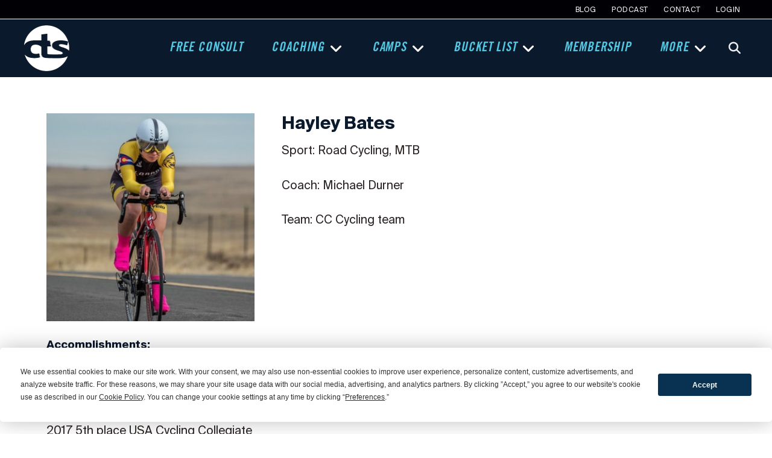

--- FILE ---
content_type: text/html; charset=UTF-8
request_url: https://trainright.com/athletes/hayley-bates/
body_size: 20092
content:

<!DOCTYPE html>
<html class="no-js" lang="en-US" prefix="og: https://ogp.me/ns#">
<head>
<meta charset="UTF-8">
<meta name="viewport" content="width=device-width, initial-scale=1.0">
<link rel="pingback" href="https://trainright.com/xmlrpc.php">
<meta name="viewport" content="width=device-width, initial-scale=1.0">
	<style>img:is([sizes="auto" i], [sizes^="auto," i]) { contain-intrinsic-size: 3000px 1500px }</style>
	
<!-- Search Engine Optimization by Rank Math PRO - https://rankmath.com/ -->
<title>Hayley Bates - CTS</title>
<meta name="robots" content="follow, index, max-snippet:-1, max-video-preview:-1, max-image-preview:large"/>
<link rel="canonical" href="https://trainright.com/athletes/hayley-bates/" />
<meta property="og:locale" content="en_US" />
<meta property="og:type" content="article" />
<meta property="og:title" content="Hayley Bates - CTS" />
<meta property="og:url" content="https://trainright.com/athletes/hayley-bates/" />
<meta property="og:site_name" content="Carmichael Training Systems" />
<meta property="article:publisher" content="https://www.facebook.com/CTSAthlete/" />
<meta property="og:updated_time" content="2017-09-25T14:24:14-06:00" />
<meta property="og:image" content="https://trainright.com/wp-content/uploads/2025/02/cts-social-image.jpg" />
<meta property="og:image:secure_url" content="https://trainright.com/wp-content/uploads/2025/02/cts-social-image.jpg" />
<meta property="og:image:width" content="1200" />
<meta property="og:image:height" content="630" />
<meta property="og:image:alt" content="Hayley Bates" />
<meta property="og:image:type" content="image/jpeg" />
<meta name="twitter:card" content="summary_large_image" />
<meta name="twitter:title" content="Hayley Bates - CTS" />
<meta name="twitter:site" content="@trainright" />
<meta name="twitter:creator" content="@trainright" />
<meta name="twitter:image" content="https://trainright.com/wp-content/uploads/2025/02/cts-social-image.jpg" />
<!-- /Rank Math WordPress SEO plugin -->

<script type="text/javascript">
/* <![CDATA[ */
window._wpemojiSettings = {"baseUrl":"https:\/\/s.w.org\/images\/core\/emoji\/16.0.1\/72x72\/","ext":".png","svgUrl":"https:\/\/s.w.org\/images\/core\/emoji\/16.0.1\/svg\/","svgExt":".svg","source":{"concatemoji":"https:\/\/trainright.com\/wp-includes\/js\/wp-emoji-release.min.js?ver=6.8.3"}};
/*! This file is auto-generated */
!function(s,n){var o,i,e;function c(e){try{var t={supportTests:e,timestamp:(new Date).valueOf()};sessionStorage.setItem(o,JSON.stringify(t))}catch(e){}}function p(e,t,n){e.clearRect(0,0,e.canvas.width,e.canvas.height),e.fillText(t,0,0);var t=new Uint32Array(e.getImageData(0,0,e.canvas.width,e.canvas.height).data),a=(e.clearRect(0,0,e.canvas.width,e.canvas.height),e.fillText(n,0,0),new Uint32Array(e.getImageData(0,0,e.canvas.width,e.canvas.height).data));return t.every(function(e,t){return e===a[t]})}function u(e,t){e.clearRect(0,0,e.canvas.width,e.canvas.height),e.fillText(t,0,0);for(var n=e.getImageData(16,16,1,1),a=0;a<n.data.length;a++)if(0!==n.data[a])return!1;return!0}function f(e,t,n,a){switch(t){case"flag":return n(e,"\ud83c\udff3\ufe0f\u200d\u26a7\ufe0f","\ud83c\udff3\ufe0f\u200b\u26a7\ufe0f")?!1:!n(e,"\ud83c\udde8\ud83c\uddf6","\ud83c\udde8\u200b\ud83c\uddf6")&&!n(e,"\ud83c\udff4\udb40\udc67\udb40\udc62\udb40\udc65\udb40\udc6e\udb40\udc67\udb40\udc7f","\ud83c\udff4\u200b\udb40\udc67\u200b\udb40\udc62\u200b\udb40\udc65\u200b\udb40\udc6e\u200b\udb40\udc67\u200b\udb40\udc7f");case"emoji":return!a(e,"\ud83e\udedf")}return!1}function g(e,t,n,a){var r="undefined"!=typeof WorkerGlobalScope&&self instanceof WorkerGlobalScope?new OffscreenCanvas(300,150):s.createElement("canvas"),o=r.getContext("2d",{willReadFrequently:!0}),i=(o.textBaseline="top",o.font="600 32px Arial",{});return e.forEach(function(e){i[e]=t(o,e,n,a)}),i}function t(e){var t=s.createElement("script");t.src=e,t.defer=!0,s.head.appendChild(t)}"undefined"!=typeof Promise&&(o="wpEmojiSettingsSupports",i=["flag","emoji"],n.supports={everything:!0,everythingExceptFlag:!0},e=new Promise(function(e){s.addEventListener("DOMContentLoaded",e,{once:!0})}),new Promise(function(t){var n=function(){try{var e=JSON.parse(sessionStorage.getItem(o));if("object"==typeof e&&"number"==typeof e.timestamp&&(new Date).valueOf()<e.timestamp+604800&&"object"==typeof e.supportTests)return e.supportTests}catch(e){}return null}();if(!n){if("undefined"!=typeof Worker&&"undefined"!=typeof OffscreenCanvas&&"undefined"!=typeof URL&&URL.createObjectURL&&"undefined"!=typeof Blob)try{var e="postMessage("+g.toString()+"("+[JSON.stringify(i),f.toString(),p.toString(),u.toString()].join(",")+"));",a=new Blob([e],{type:"text/javascript"}),r=new Worker(URL.createObjectURL(a),{name:"wpTestEmojiSupports"});return void(r.onmessage=function(e){c(n=e.data),r.terminate(),t(n)})}catch(e){}c(n=g(i,f,p,u))}t(n)}).then(function(e){for(var t in e)n.supports[t]=e[t],n.supports.everything=n.supports.everything&&n.supports[t],"flag"!==t&&(n.supports.everythingExceptFlag=n.supports.everythingExceptFlag&&n.supports[t]);n.supports.everythingExceptFlag=n.supports.everythingExceptFlag&&!n.supports.flag,n.DOMReady=!1,n.readyCallback=function(){n.DOMReady=!0}}).then(function(){return e}).then(function(){var e;n.supports.everything||(n.readyCallback(),(e=n.source||{}).concatemoji?t(e.concatemoji):e.wpemoji&&e.twemoji&&(t(e.twemoji),t(e.wpemoji)))}))}((window,document),window._wpemojiSettings);
/* ]]> */
</script>
<link rel='stylesheet' id='bxslider-css-css' href='https://trainright.com/wp-content/plugins/kiwi-logo-carousel/third-party/jquery.bxslider/jquery.bxslider.css?ver=6.8.3' type='text/css' media='' />
<link rel='stylesheet' id='kiwi-logo-carousel-styles-css' href='https://trainright.com/wp-content/plugins/kiwi-logo-carousel/custom-styles.css?ver=6.8.3' type='text/css' media='' />
<style id='wp-emoji-styles-inline-css' type='text/css'>

	img.wp-smiley, img.emoji {
		display: inline !important;
		border: none !important;
		box-shadow: none !important;
		height: 1em !important;
		width: 1em !important;
		margin: 0 0.07em !important;
		vertical-align: -0.1em !important;
		background: none !important;
		padding: 0 !important;
	}
</style>
<link rel='stylesheet' id='wp-block-library-css' href='https://trainright.com/wp-includes/css/dist/block-library/style.min.css?ver=6.8.3' type='text/css' media='all' />
<style id='wp-block-library-theme-inline-css' type='text/css'>
.wp-block-audio :where(figcaption){color:#555;font-size:13px;text-align:center}.is-dark-theme .wp-block-audio :where(figcaption){color:#ffffffa6}.wp-block-audio{margin:0 0 1em}.wp-block-code{border:1px solid #ccc;border-radius:4px;font-family:Menlo,Consolas,monaco,monospace;padding:.8em 1em}.wp-block-embed :where(figcaption){color:#555;font-size:13px;text-align:center}.is-dark-theme .wp-block-embed :where(figcaption){color:#ffffffa6}.wp-block-embed{margin:0 0 1em}.blocks-gallery-caption{color:#555;font-size:13px;text-align:center}.is-dark-theme .blocks-gallery-caption{color:#ffffffa6}:root :where(.wp-block-image figcaption){color:#555;font-size:13px;text-align:center}.is-dark-theme :root :where(.wp-block-image figcaption){color:#ffffffa6}.wp-block-image{margin:0 0 1em}.wp-block-pullquote{border-bottom:4px solid;border-top:4px solid;color:currentColor;margin-bottom:1.75em}.wp-block-pullquote cite,.wp-block-pullquote footer,.wp-block-pullquote__citation{color:currentColor;font-size:.8125em;font-style:normal;text-transform:uppercase}.wp-block-quote{border-left:.25em solid;margin:0 0 1.75em;padding-left:1em}.wp-block-quote cite,.wp-block-quote footer{color:currentColor;font-size:.8125em;font-style:normal;position:relative}.wp-block-quote:where(.has-text-align-right){border-left:none;border-right:.25em solid;padding-left:0;padding-right:1em}.wp-block-quote:where(.has-text-align-center){border:none;padding-left:0}.wp-block-quote.is-large,.wp-block-quote.is-style-large,.wp-block-quote:where(.is-style-plain){border:none}.wp-block-search .wp-block-search__label{font-weight:700}.wp-block-search__button{border:1px solid #ccc;padding:.375em .625em}:where(.wp-block-group.has-background){padding:1.25em 2.375em}.wp-block-separator.has-css-opacity{opacity:.4}.wp-block-separator{border:none;border-bottom:2px solid;margin-left:auto;margin-right:auto}.wp-block-separator.has-alpha-channel-opacity{opacity:1}.wp-block-separator:not(.is-style-wide):not(.is-style-dots){width:100px}.wp-block-separator.has-background:not(.is-style-dots){border-bottom:none;height:1px}.wp-block-separator.has-background:not(.is-style-wide):not(.is-style-dots){height:2px}.wp-block-table{margin:0 0 1em}.wp-block-table td,.wp-block-table th{word-break:normal}.wp-block-table :where(figcaption){color:#555;font-size:13px;text-align:center}.is-dark-theme .wp-block-table :where(figcaption){color:#ffffffa6}.wp-block-video :where(figcaption){color:#555;font-size:13px;text-align:center}.is-dark-theme .wp-block-video :where(figcaption){color:#ffffffa6}.wp-block-video{margin:0 0 1em}:root :where(.wp-block-template-part.has-background){margin-bottom:0;margin-top:0;padding:1.25em 2.375em}
</style>
<style id='classic-theme-styles-inline-css' type='text/css'>
/*! This file is auto-generated */
.wp-block-button__link{color:#fff;background-color:#32373c;border-radius:9999px;box-shadow:none;text-decoration:none;padding:calc(.667em + 2px) calc(1.333em + 2px);font-size:1.125em}.wp-block-file__button{background:#32373c;color:#fff;text-decoration:none}
</style>
<style id='safe-svg-svg-icon-style-inline-css' type='text/css'>
.safe-svg-cover{text-align:center}.safe-svg-cover .safe-svg-inside{display:inline-block;max-width:100%}.safe-svg-cover svg{fill:currentColor;height:100%;max-height:100%;max-width:100%;width:100%}

</style>
<link rel='stylesheet' id='dashicons-css' href='https://trainright.com/wp-includes/css/dashicons.min.css?ver=6.8.3' type='text/css' media='all' />
<link rel='stylesheet' id='essgrid-blocks-editor-css-css' href='https://trainright.com/wp-content/plugins/essential-grid/public/includes/builders/gutenberg/build/index.css?ver=1765865643' type='text/css' media='all' />
<style id='global-styles-inline-css' type='text/css'>
:root{--wp--preset--aspect-ratio--square: 1;--wp--preset--aspect-ratio--4-3: 4/3;--wp--preset--aspect-ratio--3-4: 3/4;--wp--preset--aspect-ratio--3-2: 3/2;--wp--preset--aspect-ratio--2-3: 2/3;--wp--preset--aspect-ratio--16-9: 16/9;--wp--preset--aspect-ratio--9-16: 9/16;--wp--preset--color--black: #000000;--wp--preset--color--cyan-bluish-gray: #abb8c3;--wp--preset--color--white: #ffffff;--wp--preset--color--pale-pink: #f78da7;--wp--preset--color--vivid-red: #cf2e2e;--wp--preset--color--luminous-vivid-orange: #ff6900;--wp--preset--color--luminous-vivid-amber: #fcb900;--wp--preset--color--light-green-cyan: #7bdcb5;--wp--preset--color--vivid-green-cyan: #00d084;--wp--preset--color--pale-cyan-blue: #8ed1fc;--wp--preset--color--vivid-cyan-blue: #0693e3;--wp--preset--color--vivid-purple: #9b51e0;--wp--preset--gradient--vivid-cyan-blue-to-vivid-purple: linear-gradient(135deg,rgba(6,147,227,1) 0%,rgb(155,81,224) 100%);--wp--preset--gradient--light-green-cyan-to-vivid-green-cyan: linear-gradient(135deg,rgb(122,220,180) 0%,rgb(0,208,130) 100%);--wp--preset--gradient--luminous-vivid-amber-to-luminous-vivid-orange: linear-gradient(135deg,rgba(252,185,0,1) 0%,rgba(255,105,0,1) 100%);--wp--preset--gradient--luminous-vivid-orange-to-vivid-red: linear-gradient(135deg,rgba(255,105,0,1) 0%,rgb(207,46,46) 100%);--wp--preset--gradient--very-light-gray-to-cyan-bluish-gray: linear-gradient(135deg,rgb(238,238,238) 0%,rgb(169,184,195) 100%);--wp--preset--gradient--cool-to-warm-spectrum: linear-gradient(135deg,rgb(74,234,220) 0%,rgb(151,120,209) 20%,rgb(207,42,186) 40%,rgb(238,44,130) 60%,rgb(251,105,98) 80%,rgb(254,248,76) 100%);--wp--preset--gradient--blush-light-purple: linear-gradient(135deg,rgb(255,206,236) 0%,rgb(152,150,240) 100%);--wp--preset--gradient--blush-bordeaux: linear-gradient(135deg,rgb(254,205,165) 0%,rgb(254,45,45) 50%,rgb(107,0,62) 100%);--wp--preset--gradient--luminous-dusk: linear-gradient(135deg,rgb(255,203,112) 0%,rgb(199,81,192) 50%,rgb(65,88,208) 100%);--wp--preset--gradient--pale-ocean: linear-gradient(135deg,rgb(255,245,203) 0%,rgb(182,227,212) 50%,rgb(51,167,181) 100%);--wp--preset--gradient--electric-grass: linear-gradient(135deg,rgb(202,248,128) 0%,rgb(113,206,126) 100%);--wp--preset--gradient--midnight: linear-gradient(135deg,rgb(2,3,129) 0%,rgb(40,116,252) 100%);--wp--preset--font-size--small: 13px;--wp--preset--font-size--medium: 20px;--wp--preset--font-size--large: 36px;--wp--preset--font-size--x-large: 42px;--wp--preset--spacing--20: 0.44rem;--wp--preset--spacing--30: 0.67rem;--wp--preset--spacing--40: 1rem;--wp--preset--spacing--50: 1.5rem;--wp--preset--spacing--60: 2.25rem;--wp--preset--spacing--70: 3.38rem;--wp--preset--spacing--80: 5.06rem;--wp--preset--shadow--natural: 6px 6px 9px rgba(0, 0, 0, 0.2);--wp--preset--shadow--deep: 12px 12px 50px rgba(0, 0, 0, 0.4);--wp--preset--shadow--sharp: 6px 6px 0px rgba(0, 0, 0, 0.2);--wp--preset--shadow--outlined: 6px 6px 0px -3px rgba(255, 255, 255, 1), 6px 6px rgba(0, 0, 0, 1);--wp--preset--shadow--crisp: 6px 6px 0px rgba(0, 0, 0, 1);}:where(.is-layout-flex){gap: 0.5em;}:where(.is-layout-grid){gap: 0.5em;}body .is-layout-flex{display: flex;}.is-layout-flex{flex-wrap: wrap;align-items: center;}.is-layout-flex > :is(*, div){margin: 0;}body .is-layout-grid{display: grid;}.is-layout-grid > :is(*, div){margin: 0;}:where(.wp-block-columns.is-layout-flex){gap: 2em;}:where(.wp-block-columns.is-layout-grid){gap: 2em;}:where(.wp-block-post-template.is-layout-flex){gap: 1.25em;}:where(.wp-block-post-template.is-layout-grid){gap: 1.25em;}.has-black-color{color: var(--wp--preset--color--black) !important;}.has-cyan-bluish-gray-color{color: var(--wp--preset--color--cyan-bluish-gray) !important;}.has-white-color{color: var(--wp--preset--color--white) !important;}.has-pale-pink-color{color: var(--wp--preset--color--pale-pink) !important;}.has-vivid-red-color{color: var(--wp--preset--color--vivid-red) !important;}.has-luminous-vivid-orange-color{color: var(--wp--preset--color--luminous-vivid-orange) !important;}.has-luminous-vivid-amber-color{color: var(--wp--preset--color--luminous-vivid-amber) !important;}.has-light-green-cyan-color{color: var(--wp--preset--color--light-green-cyan) !important;}.has-vivid-green-cyan-color{color: var(--wp--preset--color--vivid-green-cyan) !important;}.has-pale-cyan-blue-color{color: var(--wp--preset--color--pale-cyan-blue) !important;}.has-vivid-cyan-blue-color{color: var(--wp--preset--color--vivid-cyan-blue) !important;}.has-vivid-purple-color{color: var(--wp--preset--color--vivid-purple) !important;}.has-black-background-color{background-color: var(--wp--preset--color--black) !important;}.has-cyan-bluish-gray-background-color{background-color: var(--wp--preset--color--cyan-bluish-gray) !important;}.has-white-background-color{background-color: var(--wp--preset--color--white) !important;}.has-pale-pink-background-color{background-color: var(--wp--preset--color--pale-pink) !important;}.has-vivid-red-background-color{background-color: var(--wp--preset--color--vivid-red) !important;}.has-luminous-vivid-orange-background-color{background-color: var(--wp--preset--color--luminous-vivid-orange) !important;}.has-luminous-vivid-amber-background-color{background-color: var(--wp--preset--color--luminous-vivid-amber) !important;}.has-light-green-cyan-background-color{background-color: var(--wp--preset--color--light-green-cyan) !important;}.has-vivid-green-cyan-background-color{background-color: var(--wp--preset--color--vivid-green-cyan) !important;}.has-pale-cyan-blue-background-color{background-color: var(--wp--preset--color--pale-cyan-blue) !important;}.has-vivid-cyan-blue-background-color{background-color: var(--wp--preset--color--vivid-cyan-blue) !important;}.has-vivid-purple-background-color{background-color: var(--wp--preset--color--vivid-purple) !important;}.has-black-border-color{border-color: var(--wp--preset--color--black) !important;}.has-cyan-bluish-gray-border-color{border-color: var(--wp--preset--color--cyan-bluish-gray) !important;}.has-white-border-color{border-color: var(--wp--preset--color--white) !important;}.has-pale-pink-border-color{border-color: var(--wp--preset--color--pale-pink) !important;}.has-vivid-red-border-color{border-color: var(--wp--preset--color--vivid-red) !important;}.has-luminous-vivid-orange-border-color{border-color: var(--wp--preset--color--luminous-vivid-orange) !important;}.has-luminous-vivid-amber-border-color{border-color: var(--wp--preset--color--luminous-vivid-amber) !important;}.has-light-green-cyan-border-color{border-color: var(--wp--preset--color--light-green-cyan) !important;}.has-vivid-green-cyan-border-color{border-color: var(--wp--preset--color--vivid-green-cyan) !important;}.has-pale-cyan-blue-border-color{border-color: var(--wp--preset--color--pale-cyan-blue) !important;}.has-vivid-cyan-blue-border-color{border-color: var(--wp--preset--color--vivid-cyan-blue) !important;}.has-vivid-purple-border-color{border-color: var(--wp--preset--color--vivid-purple) !important;}.has-vivid-cyan-blue-to-vivid-purple-gradient-background{background: var(--wp--preset--gradient--vivid-cyan-blue-to-vivid-purple) !important;}.has-light-green-cyan-to-vivid-green-cyan-gradient-background{background: var(--wp--preset--gradient--light-green-cyan-to-vivid-green-cyan) !important;}.has-luminous-vivid-amber-to-luminous-vivid-orange-gradient-background{background: var(--wp--preset--gradient--luminous-vivid-amber-to-luminous-vivid-orange) !important;}.has-luminous-vivid-orange-to-vivid-red-gradient-background{background: var(--wp--preset--gradient--luminous-vivid-orange-to-vivid-red) !important;}.has-very-light-gray-to-cyan-bluish-gray-gradient-background{background: var(--wp--preset--gradient--very-light-gray-to-cyan-bluish-gray) !important;}.has-cool-to-warm-spectrum-gradient-background{background: var(--wp--preset--gradient--cool-to-warm-spectrum) !important;}.has-blush-light-purple-gradient-background{background: var(--wp--preset--gradient--blush-light-purple) !important;}.has-blush-bordeaux-gradient-background{background: var(--wp--preset--gradient--blush-bordeaux) !important;}.has-luminous-dusk-gradient-background{background: var(--wp--preset--gradient--luminous-dusk) !important;}.has-pale-ocean-gradient-background{background: var(--wp--preset--gradient--pale-ocean) !important;}.has-electric-grass-gradient-background{background: var(--wp--preset--gradient--electric-grass) !important;}.has-midnight-gradient-background{background: var(--wp--preset--gradient--midnight) !important;}.has-small-font-size{font-size: var(--wp--preset--font-size--small) !important;}.has-medium-font-size{font-size: var(--wp--preset--font-size--medium) !important;}.has-large-font-size{font-size: var(--wp--preset--font-size--large) !important;}.has-x-large-font-size{font-size: var(--wp--preset--font-size--x-large) !important;}
:where(.wp-block-post-template.is-layout-flex){gap: 1.25em;}:where(.wp-block-post-template.is-layout-grid){gap: 1.25em;}
:where(.wp-block-columns.is-layout-flex){gap: 2em;}:where(.wp-block-columns.is-layout-grid){gap: 2em;}
:root :where(.wp-block-pullquote){font-size: 1.5em;line-height: 1.6;}
</style>
<link rel='stylesheet' id='my_extension-styles-css' href='https://trainright.com/wp-content/plugins/cts-camp-cornerstone//assets/styles/my-extension.css?ver=0.1.0' type='text/css' media='all' />
<link rel='stylesheet' id='mg_modalbox-style-css' href='https://trainright.com/wp-content/plugins/modalbox-for-cornerstone/assets/styles/magnific-popup.css?ver=1.0' type='text/css' media='all' />
<link rel='stylesheet' id='x-stack-css' href='https://trainright.com/wp-content/themes/pro/framework/dist/css/site/stacks/integrity-light.css?ver=6.5.15' type='text/css' media='all' />
<link rel='stylesheet' id='tp-fontello-css' href='https://trainright.com/wp-content/plugins/essential-grid/public/assets/font/fontello/css/fontello.css?ver=3.1.10' type='text/css' media='all' />
<link rel='stylesheet' id='esg-plugin-settings-css' href='https://trainright.com/wp-content/plugins/essential-grid/public/assets/css/settings.css?ver=3.1.10' type='text/css' media='all' />
<link rel='stylesheet' id='esg-tp-boxextcss-css' href='https://trainright.com/wp-content/plugins/essential-grid/public/assets/css/jquery.esgbox.min.css?ver=3.1.10' type='text/css' media='all' />
<link rel='stylesheet' id='author-styles-css' href='https://trainright.com/wp-content/themes/pro-child/author.css?ver=1762597892' type='text/css' media='all' />
<link rel='stylesheet' id='ranger-styles-css' href='https://trainright.com/wp-content/themes/pro-child/style.css?ver=1.009' type='text/css' media='all' />
<style id='cs-inline-css' type='text/css'>
@media (min-width:1200px){.x-hide-xl{display:none !important;}}@media (min-width:979px) and (max-width:1199px){.x-hide-lg{display:none !important;}}@media (min-width:767px) and (max-width:978px){.x-hide-md{display:none !important;}}@media (min-width:480px) and (max-width:766px){.x-hide-sm{display:none !important;}}@media (max-width:479px){.x-hide-xs{display:none !important;}} a,h1 a:hover,h2 a:hover,h3 a:hover,h4 a:hover,h5 a:hover,h6 a:hover,.x-breadcrumb-wrap a:hover,.widget ul li a:hover,.widget ol li a:hover,.widget.widget_text ul li a,.widget.widget_text ol li a,.widget_nav_menu .current-menu-item > a,.x-accordion-heading .x-accordion-toggle:hover,.x-comment-author a:hover,.x-comment-time:hover,.x-recent-posts a:hover .h-recent-posts{color:#ed2227;}a:hover,.widget.widget_text ul li a:hover,.widget.widget_text ol li a:hover,.x-twitter-widget ul li a:hover{color:#d52027;}.rev_slider_wrapper,a.x-img-thumbnail:hover,.x-slider-container.below,.page-template-template-blank-3-php .x-slider-container.above,.page-template-template-blank-6-php .x-slider-container.above{border-color:#ed2227;}.entry-thumb:before,.x-pagination span.current,.woocommerce-pagination span[aria-current],.flex-direction-nav a,.flex-control-nav a:hover,.flex-control-nav a.flex-active,.mejs-time-current,.x-dropcap,.x-skill-bar .bar,.x-pricing-column.featured h2,.h-comments-title small,.x-entry-share .x-share:hover,.x-highlight,.x-recent-posts .x-recent-posts-img:after{background-color:#ed2227;}.x-nav-tabs > .active > a,.x-nav-tabs > .active > a:hover{box-shadow:inset 0 3px 0 0 #ed2227;}.x-main{width:calc(72% - 2.463055%);}.x-sidebar{width:calc(100% - 2.463055% - 72%);}.x-comment-author,.x-comment-time,.comment-form-author label,.comment-form-email label,.comment-form-url label,.comment-form-rating label,.comment-form-comment label,.widget_calendar #wp-calendar caption,.widget.widget_rss li .rsswidget{font-family:"suisse-intl",sans-serif;font-weight:700;}.p-landmark-sub,.p-meta,input,button,select,textarea{font-family:"suisse-intl",sans-serif;}.widget ul li a,.widget ol li a,.x-comment-time{color:rgb(44,37,37);}.widget_text ol li a,.widget_text ul li a{color:#ed2227;}.widget_text ol li a:hover,.widget_text ul li a:hover{color:#d52027;}.comment-form-author label,.comment-form-email label,.comment-form-url label,.comment-form-rating label,.comment-form-comment label,.widget_calendar #wp-calendar th,.p-landmark-sub strong,.widget_tag_cloud .tagcloud a:hover,.widget_tag_cloud .tagcloud a:active,.entry-footer a:hover,.entry-footer a:active,.x-breadcrumbs .current,.x-comment-author,.x-comment-author a{color:#0b192c;}.widget_calendar #wp-calendar th{border-color:#0b192c;}.h-feature-headline span i{background-color:#0b192c;}@media (max-width:978.98px){}html{font-size:14px;}@media (min-width:500px){html{font-size:calc(14px + (16 - 14) * ((100vw - 500px) / (1000 - 500)));}}@media (min-width:1000px){html{font-size:16px;}}body{font-style:normal;font-weight:400;color:rgb(44,37,37);background-color:hsl(0,0%,100%);}.w-b{font-weight:400 !important;}h1,h2,h3,h4,h5,h6,.h1,.h2,.h3,.h4,.h5,.h6{font-family:"suisse-intl",sans-serif;font-style:normal;font-weight:700;}h1,.h1{letter-spacing:0em;}h2,.h2{letter-spacing:0em;}h3,.h3{letter-spacing:0em;}h4,.h4{letter-spacing:0em;}h5,.h5{letter-spacing:0em;}h6,.h6{letter-spacing:0em;}.w-h{font-weight:700 !important;}.x-container.width{width:88%;}.x-container.max{max-width:1200px;}.x-bar-content.x-container.width{flex-basis:88%;}.x-main.full{float:none;clear:both;display:block;width:auto;}@media (max-width:978.98px){.x-main.full,.x-main.left,.x-main.right,.x-sidebar.left,.x-sidebar.right{float:none;display:block;width:auto !important;}}.entry-header,.entry-content{font-size:1.2rem;}body,input,button,select,textarea{font-family:"suisse-intl",sans-serif;}h1,h2,h3,h4,h5,h6,.h1,.h2,.h3,.h4,.h5,.h6,h1 a,h2 a,h3 a,h4 a,h5 a,h6 a,.h1 a,.h2 a,.h3 a,.h4 a,.h5 a,.h6 a,blockquote{color:#0b192c;}.cfc-h-tx{color:#0b192c !important;}.cfc-h-bd{border-color:#0b192c !important;}.cfc-h-bg{background-color:#0b192c !important;}.cfc-b-tx{color:rgb(44,37,37) !important;}.cfc-b-bd{border-color:rgb(44,37,37) !important;}.cfc-b-bg{background-color:rgb(44,37,37) !important;}.x-btn,.button,[type="submit"]{color:#ffffff;border-color:#ed2227;background-color:#ed2227;text-shadow:0 0.075em 0.075em rgba(0,0,0,0.5);border-radius:0.25em;}.x-btn:hover,.button:hover,[type="submit"]:hover{color:#ffffff;border-color:#53c7e2;background-color:#53c7e2;text-shadow:0 0.075em 0.075em rgba(0,0,0,0.5);}.x-btn.x-btn-real,.x-btn.x-btn-real:hover{margin-bottom:0.25em;text-shadow:0 0.075em 0.075em rgba(0,0,0,0.65);}.x-btn.x-btn-real{box-shadow:0 0.25em 0 0 #a71000,0 4px 9px rgba(0,0,0,0.75);}.x-btn.x-btn-real:hover{box-shadow:0 0.25em 0 0 #a71000,0 4px 9px rgba(0,0,0,0.75);}.x-btn.x-btn-flat,.x-btn.x-btn-flat:hover{margin-bottom:0;text-shadow:0 0.075em 0.075em rgba(0,0,0,0.65);box-shadow:none;}.x-btn.x-btn-transparent,.x-btn.x-btn-transparent:hover{margin-bottom:0;border-width:3px;text-shadow:none;text-transform:uppercase;background-color:transparent;box-shadow:none;}body .gform_wrapper .gfield_required{color:#ed2227;}body .gform_wrapper h2.gsection_title,body .gform_wrapper h3.gform_title,body .gform_wrapper .top_label .gfield_label,body .gform_wrapper .left_label .gfield_label,body .gform_wrapper .right_label .gfield_label{font-weight:700;}body .gform_wrapper h2.gsection_title{letter-spacing:0em!important;}body .gform_wrapper h3.gform_title{letter-spacing:0em!important;}body .gform_wrapper .top_label .gfield_label,body .gform_wrapper .left_label .gfield_label,body .gform_wrapper .right_label .gfield_label{color:#0b192c;}body .gform_wrapper .validation_message{font-weight:400;}.bg .mejs-container,.x-video .mejs-container{position:unset !important;} @font-face{font-family:'FontAwesomePro';font-style:normal;font-weight:900;font-display:block;src:url('https://trainright.com/wp-content/themes/pro/cornerstone/assets/fonts/fa-solid-900.woff2?ver=6.5.2') format('woff2'),url('https://trainright.com/wp-content/themes/pro/cornerstone/assets/fonts/fa-solid-900.ttf?ver=6.5.2') format('truetype');}[data-x-fa-pro-icon]{font-family:"FontAwesomePro" !important;}[data-x-fa-pro-icon]:before{content:attr(data-x-fa-pro-icon);}[data-x-icon],[data-x-icon-o],[data-x-icon-l],[data-x-icon-s],[data-x-icon-b],[data-x-icon-sr],[data-x-icon-ss],[data-x-icon-sl],[data-x-fa-pro-icon],[class*="cs-fa-"]{display:inline-flex;font-style:normal;font-weight:400;text-decoration:inherit;text-rendering:auto;-webkit-font-smoothing:antialiased;-moz-osx-font-smoothing:grayscale;}[data-x-icon].left,[data-x-icon-o].left,[data-x-icon-l].left,[data-x-icon-s].left,[data-x-icon-b].left,[data-x-icon-sr].left,[data-x-icon-ss].left,[data-x-icon-sl].left,[data-x-fa-pro-icon].left,[class*="cs-fa-"].left{margin-right:0.5em;}[data-x-icon].right,[data-x-icon-o].right,[data-x-icon-l].right,[data-x-icon-s].right,[data-x-icon-b].right,[data-x-icon-sr].right,[data-x-icon-ss].right,[data-x-icon-sl].right,[data-x-fa-pro-icon].right,[class*="cs-fa-"].right{margin-left:0.5em;}[data-x-icon]:before,[data-x-icon-o]:before,[data-x-icon-l]:before,[data-x-icon-s]:before,[data-x-icon-b]:before,[data-x-icon-sr]:before,[data-x-icon-ss]:before,[data-x-icon-sl]:before,[data-x-fa-pro-icon]:before,[class*="cs-fa-"]:before{line-height:1;}@font-face{font-family:'FontAwesome';font-style:normal;font-weight:900;font-display:block;src:url('https://trainright.com/wp-content/themes/pro/cornerstone/assets/fonts/fa-solid-900.woff2?ver=6.5.2') format('woff2'),url('https://trainright.com/wp-content/themes/pro/cornerstone/assets/fonts/fa-solid-900.ttf?ver=6.5.2') format('truetype');}[data-x-icon],[data-x-icon-s],[data-x-icon][class*="cs-fa-"]{font-family:"FontAwesome" !important;font-weight:900;}[data-x-icon]:before,[data-x-icon][class*="cs-fa-"]:before{content:attr(data-x-icon);}[data-x-icon-s]:before{content:attr(data-x-icon-s);}@font-face{font-family:'FontAwesomeRegular';font-style:normal;font-weight:400;font-display:block;src:url('https://trainright.com/wp-content/themes/pro/cornerstone/assets/fonts/fa-regular-400.woff2?ver=6.5.2') format('woff2'),url('https://trainright.com/wp-content/themes/pro/cornerstone/assets/fonts/fa-regular-400.ttf?ver=6.5.2') format('truetype');}@font-face{font-family:'FontAwesomePro';font-style:normal;font-weight:400;font-display:block;src:url('https://trainright.com/wp-content/themes/pro/cornerstone/assets/fonts/fa-regular-400.woff2?ver=6.5.2') format('woff2'),url('https://trainright.com/wp-content/themes/pro/cornerstone/assets/fonts/fa-regular-400.ttf?ver=6.5.2') format('truetype');}[data-x-icon-o]{font-family:"FontAwesomeRegular" !important;}[data-x-icon-o]:before{content:attr(data-x-icon-o);}@font-face{font-family:'FontAwesomeLight';font-style:normal;font-weight:300;font-display:block;src:url('https://trainright.com/wp-content/themes/pro/cornerstone/assets/fonts/fa-light-300.woff2?ver=6.5.2') format('woff2'),url('https://trainright.com/wp-content/themes/pro/cornerstone/assets/fonts/fa-light-300.ttf?ver=6.5.2') format('truetype');}@font-face{font-family:'FontAwesomePro';font-style:normal;font-weight:300;font-display:block;src:url('https://trainright.com/wp-content/themes/pro/cornerstone/assets/fonts/fa-light-300.woff2?ver=6.5.2') format('woff2'),url('https://trainright.com/wp-content/themes/pro/cornerstone/assets/fonts/fa-light-300.ttf?ver=6.5.2') format('truetype');}[data-x-icon-l]{font-family:"FontAwesomeLight" !important;font-weight:300;}[data-x-icon-l]:before{content:attr(data-x-icon-l);}@font-face{font-family:'FontAwesomeBrands';font-style:normal;font-weight:normal;font-display:block;src:url('https://trainright.com/wp-content/themes/pro/cornerstone/assets/fonts/fa-brands-400.woff2?ver=6.5.2') format('woff2'),url('https://trainright.com/wp-content/themes/pro/cornerstone/assets/fonts/fa-brands-400.ttf?ver=6.5.2') format('truetype');}[data-x-icon-b]{font-family:"FontAwesomeBrands" !important;}[data-x-icon-b]:before{content:attr(data-x-icon-b);}.widget.widget_rss li .rsswidget:before{content:"\f35d";padding-right:0.4em;font-family:"FontAwesome";} .mhhr-0.x-bar{height:2em;border-top-width:0px;border-right-width:0px;border-bottom-width:1px;border-left-width:0px;border-top-style:none;border-right-style:none;border-bottom-style:solid;border-left-style:none;border-top-color:#cb1e41;border-right-color:transparent;border-bottom-color:rgb(255,255,255);border-left-color:transparent;background-color:#000005;}.mhhr-0 .x-bar-content{justify-content:flex-end;height:2em;}.mhhr-0.x-bar-space{height:2em;}.mhhr-1.x-bar{font-size:16px;z-index:9999;}.mhhr-1 .x-bar-content{display:flex;flex-direction:row;flex-grow:0;flex-shrink:1;}.mhhr-1.x-bar-space{font-size:16px;}.mhhr-2.x-bar{box-shadow:0em 0.15em 2em rgba(0,0,0,0.15);}.mhhr-3 .x-bar-content{align-items:center;flex-basis:100%;}.mhhr-3.x-bar-outer-spacers:after,.mhhr-3.x-bar-outer-spacers:before{flex-basis:2em;width:2em!important;height:2em;}.mhhr-4 .x-bar-content{max-width:1200px;}.mhhr-5.x-bar{height:6em;}.mhhr-5 .x-bar-content{height:6em;}.mhhr-5.x-bar-space{height:6em;}.mhhr-6.x-bar{border-top-width:0;border-right-width:0;border-bottom-width:0;border-left-width:0;background-color:#0b192c;}.mhhr-7 .x-bar-content{justify-content:space-between;}.mhhr-8.x-bar{width:calc(100% - (0px * 2));}.mhhr-9.x-bar{height:4.01em;}.mhhr-9 .x-bar-content{height:4.01em;}.mhhr-9.x-bar-space{height:4.01em;}.mhhr-a.x-bar{margin-top:0px;margin-left:0px;margin-right:0px;height:3.04em;box-shadow:0em 0em 2em 0px rgba(0,0,0,0.15);}.mhhr-a .x-bar-content{justify-content:center;align-items:flex-start;flex-basis:81%;height:3.04em;}.mhhr-a.x-bar-outer-spacers:after,.mhhr-a.x-bar-outer-spacers:before{flex-basis:0em;width:0em!important;height:0em;}.mhhr-a.x-bar-space{height:3.04em;}.mhhr-b.x-bar-container{display:flex;flex-direction:row;align-items:center;border-top-width:0;border-right-width:0;border-bottom-width:0;border-left-width:0;font-size:1em;z-index:1;}.mhhr-c.x-bar-container{justify-content:space-around;}.mhhr-d.x-bar-container{flex-grow:0;flex-shrink:1;flex-basis:auto;}.mhhr-e.x-bar-container{justify-content:space-between;}.mhhr-f.x-bar-container{justify-content:flex-end;flex-grow:1;flex-shrink:0;flex-basis:0%;}.mhhr-g{display:flex;flex-direction:row;justify-content:space-around;align-items:stretch;align-self:stretch;flex-grow:0;flex-basis:auto;}.mhhr-g > li,.mhhr-g > li > a{flex-grow:0;flex-shrink:1;flex-basis:auto;}.mhhr-h{font-size:1em;}.mhhr-i{flex-shrink:0;}.mhhr-j{flex-shrink:1;}.mhhr-k{margin-top:0em;margin-right:-2.25em;margin-bottom:0em;margin-left:-2.25em;}.mhhr-k [data-x-toggle-collapse]{transition-duration:300ms;transition-timing-function:cubic-bezier(0.400,0.000,0.200,1.000);}.mhhr-l .x-dropdown {width:14em;background-color:#ffffff;box-shadow:0em 0.15em 2em 0em rgba(0,0,0,0.15);}.mhhr-m .x-dropdown {font-size:16px;border-top-width:0;border-right-width:0;border-bottom-width:0;border-left-width:0;transition-duration:500ms,500ms,0s;transition-timing-function:cubic-bezier(0.400,0.000,0.200,1.000);}.mhhr-m .x-dropdown:not(.x-active) {transition-delay:0s,0s,500ms;}.mhhr-n .x-dropdown {width:15em;background-color:#09243d;box-shadow:0em 0.5em 3em 0em rgba(0,0,0,0.25);}.mhhr-p.x-anchor {border-top-width:0;border-right-width:0;border-bottom-width:0;border-left-width:0;}.mhhr-q.x-anchor .x-anchor-text-primary {font-style:normal;line-height:1;}.mhhr-r.x-anchor {font-size:1em;}.mhhr-s.x-anchor {background-color:transparent;}.mhhr-t.x-anchor .x-anchor-content {display:flex;flex-direction:row;justify-content:center;align-items:center;}.mhhr-u.x-anchor .x-anchor-content {padding-top:0.2em;padding-bottom:0.2em;}.mhhr-u.x-anchor .x-anchor-text-primary {font-family:"suisse-intl",sans-serif;font-size:.75em;font-weight:400;color:#eeeff0;}.mhhr-u.x-anchor:hover .x-anchor-text-primary,.mhhr-u.x-anchor[class*="active"] .x-anchor-text-primary,[data-x-effect-provider*="colors"]:hover .mhhr-u.x-anchor .x-anchor-text-primary {color:#53c7e2;}.mhhr-v.x-anchor .x-anchor-content {padding-right:0.5em;padding-left:0.5em;}.mhhr-w.x-anchor .x-anchor-text {margin-top:5px;margin-bottom:5px;margin-left:5px;}.mhhr-x.x-anchor .x-anchor-text {margin-right:5px;}.mhhr-y.x-anchor .x-anchor-text-primary {letter-spacing:0.04em;margin-right:calc(0.04em * -1);}.mhhr-z.x-anchor .x-anchor-text-primary {text-transform:uppercase;}.mhhr-10.x-anchor .x-anchor-sub-indicator {margin-top:5px;margin-right:5px;margin-bottom:5px;margin-left:5px;}.mhhr-11.x-anchor .x-anchor-sub-indicator {font-size:1em;color:rgba(0,0,0,0.35);}.mhhr-11.x-anchor:hover .x-anchor-sub-indicator,.mhhr-11.x-anchor[class*="active"] .x-anchor-sub-indicator,[data-x-effect-provider*="colors"]:hover .mhhr-11.x-anchor .x-anchor-sub-indicator {color:rgba(0,0,0,0.75);}.mhhr-12.x-anchor .x-anchor-content {padding-top:0.75em;padding-right:0.75em;padding-bottom:0.75em;padding-left:0.75em;}.mhhr-12.x-anchor .x-anchor-text-primary {font-size:1em;font-weight:400;color:rgba(0,0,0,0.35);}.mhhr-12.x-anchor:hover .x-anchor-text-primary,.mhhr-12.x-anchor[class*="active"] .x-anchor-text-primary,[data-x-effect-provider*="colors"]:hover .mhhr-12.x-anchor .x-anchor-text-primary {color:rgba(0,0,0,0.75);}.mhhr-13.x-anchor .x-anchor-text {margin-right:auto;}.mhhr-14.x-anchor .x-anchor-text-primary {font-family:inherit;}.mhhr-15.x-anchor {font-size:1.2em;}.mhhr-15.x-anchor .x-anchor-content {padding-top:0.25em;padding-bottom:0.25em;}.mhhr-15.x-anchor:hover,.mhhr-15.x-anchor[class*="active"],[data-x-effect-provider*="colors"]:hover .mhhr-15.x-anchor {background-color:#09243d;}.mhhr-15.x-anchor .x-anchor-text-primary {font-family:"trade-gothic-lt-cond-bold",sans-serif;font-size:1.1em;font-weight:700;color:#53c7e2;}.mhhr-15.x-anchor .x-anchor-sub-indicator {color:rgb(255,255,255);}.mhhr-15.x-anchor:hover .x-anchor-sub-indicator,.mhhr-15.x-anchor[class*="active"] .x-anchor-sub-indicator,[data-x-effect-provider*="colors"]:hover .mhhr-15.x-anchor .x-anchor-sub-indicator {color:#53c7e200;}.mhhr-16.x-anchor .x-anchor-content {padding-right:1em;padding-left:1em;}.mhhr-17.x-anchor .x-anchor-text-primary {text-align:center;}.mhhr-17.x-anchor:hover .x-anchor-text-primary,.mhhr-17.x-anchor[class*="active"] .x-anchor-text-primary,[data-x-effect-provider*="colors"]:hover .mhhr-17.x-anchor .x-anchor-text-primary {color:rgb(255,255,255);}.mhhr-18.x-anchor .x-anchor-sub-indicator {font-size:1.25em;}.mhhr-19.x-anchor {border-top-width:1px;border-right-width:0px;border-bottom-width:0px;border-left-width:0px;border-top-style:solid;border-right-style:none;border-bottom-style:none;border-left-style:none;border-top-color:rgba(255,255,255,0.15);border-right-color:transparent;border-bottom-color:transparent;border-left-color:transparent;}.mhhr-19.x-anchor:hover,.mhhr-19.x-anchor[class*="active"],[data-x-effect-provider*="colors"]:hover .mhhr-19.x-anchor {background-color:#53c7e2;}.mhhr-19.x-anchor .x-anchor-sub-indicator {color:rgba(255,255,255,0.5);}.mhhr-1a.x-anchor {background-color:#09243d;}.mhhr-1a.x-anchor .x-anchor-content {padding-top:.75em;padding-bottom:.75em;}.mhhr-1a.x-anchor .x-anchor-text-primary {font-size:.9em;}.mhhr-1b.x-anchor .x-anchor-text {margin-top:4px;margin-bottom:4px;margin-left:4px;}.mhhr-1b.x-anchor .x-anchor-text-primary {letter-spacing:0.035em;margin-right:calc(0.035em * -1);color:white;}.mhhr-1b.x-anchor .x-anchor-sub-indicator {margin-top:0px;margin-right:4px;margin-bottom:0px;margin-left:auto;}.mhhr-1b > .is-primary {color:rgba(255,255,255,0.05);transform-origin:0% 50%;}.mhhr-1c.x-anchor .x-anchor-text-primary {font-weight:700;}.mhhr-1c.x-anchor .x-anchor-text-secondary {margin-top:0.5em;font-family:inherit;font-size:0.75em;font-style:normal;font-weight:700;line-height:1;letter-spacing:0.035em;margin-right:calc(0.035em * -1);color:rgba(255,255,255,0.5);}.mhhr-1d > .is-primary {width:100%;height:100%;}.mhhr-1e.x-anchor {width:2.75em;height:2.75em;border-top-left-radius:100em;border-top-right-radius:100em;border-bottom-right-radius:100em;border-bottom-left-radius:100em;}.mhhr-1e.x-anchor .x-graphic-icon {font-size:1.25em;color:#eeeff0;}.mhhr-1e.x-anchor:hover .x-graphic-icon,.mhhr-1e.x-anchor[class*="active"] .x-graphic-icon,[data-x-effect-provider*="colors"]:hover .mhhr-1e.x-anchor .x-graphic-icon {color:#53c7e2;}.mhhr-1e.x-anchor:hover .x-toggle,.mhhr-1e.x-anchor[class*="active"] .x-toggle,[data-x-effect-provider*="colors"]:hover .mhhr-1e.x-anchor .x-toggle {color:#53c7e2;}.mhhr-1e.x-anchor .x-toggle-burger {width:12em;margin-top:3.25em;margin-bottom:3.25em;font-size:0.1em;}.mhhr-1e.x-anchor .x-toggle-burger-bun-t {transform:translate3d(0,calc(3.25em * -1),0);}.mhhr-1e.x-anchor .x-toggle-burger-bun-b {transform:translate3d(0,3.25em,0);}.mhhr-1f.x-anchor .x-graphic {margin-top:5px;margin-right:5px;margin-bottom:5px;margin-left:5px;}.mhhr-1f.x-anchor .x-graphic-icon {width:1em;border-top-width:0;border-right-width:0;border-bottom-width:0;border-left-width:0;height:1em;line-height:1em;background-color:transparent;}.mhhr-1f.x-anchor .x-toggle {color:#eeeff0;}.mhhr-1f.x-anchor .x-toggle-burger {margin-right:0;margin-left:0;}.mhhr-1g.x-anchor {width:3.5em;height:3.5em;border-top-left-radius:1em;border-top-right-radius:1em;border-bottom-right-radius:1em;border-bottom-left-radius:1em;}.mhhr-1g.x-anchor .x-anchor-content {padding-top:0.5em;padding-bottom:0.5em;}.mhhr-1g.x-anchor .x-graphic-icon {font-size:1.75em;color:rgb(41,128,185);}.mhhr-1g.x-anchor:hover .x-graphic-icon,.mhhr-1g.x-anchor[class*="active"] .x-graphic-icon,[data-x-effect-provider*="colors"]:hover .mhhr-1g.x-anchor .x-graphic-icon {color:white;}.mhhr-1g.x-anchor:hover .x-toggle,.mhhr-1g.x-anchor[class*="active"] .x-toggle,[data-x-effect-provider*="colors"]:hover .mhhr-1g.x-anchor .x-toggle {color:white;}.mhhr-1g.x-anchor .x-toggle-burger {width:13.5em;margin-top:4em;margin-bottom:4em;font-size:0.12em;}.mhhr-1g.x-anchor .x-toggle-burger-bun-t {transform:translate3d(0,calc(4em * -1),0);}.mhhr-1g.x-anchor .x-toggle-burger-bun-b {transform:translate3d(0,4em,0);}.mhhr-1g > .is-primary {border-top-left-radius:1em;border-top-right-radius:1em;border-bottom-right-radius:1em;border-bottom-left-radius:1em;color:#53c7e2;transform-origin:50% 50%;}.mhhr-1g > .is-secondary {width:calc(100% - 6px);height:calc(100% - 6px);border-top-left-radius:0.85em;border-top-right-radius:0.85em;border-bottom-right-radius:0.85em;border-bottom-left-radius:0.85em;color:rgba(255,255,255,0.25);transform-origin:50% 50%;}.mhhr-1g:hover > .is-secondary ,[data-x-effect-provider*="particles"]:hover .mhhr-1g > .is-secondary {transition-delay:0.15s;}.mhhr-1h.x-anchor {background-color:#0b192c;}.mhhr-1h.x-anchor .x-anchor-content {padding-top:1em;padding-bottom:1em;}.mhhr-1h.x-anchor .x-anchor-text-primary {font-family:"suisse-intl",sans-serif;font-weight:700;}.mhhr-1i.x-anchor .x-anchor-content {padding-right:2.25em;padding-left:2.25em;}.mhhr-1i.x-anchor .x-anchor-text-primary {font-size:0.875em;}.mhhr-1j.x-anchor {background-color:hsla(205,52%,47%,0.4);}.mhhr-1j.x-anchor .x-anchor-content {padding-top:.85em;padding-bottom:.85em;}.mhhr-1j.x-anchor:hover,.mhhr-1j.x-anchor[class*="active"],[data-x-effect-provider*="colors"]:hover .mhhr-1j.x-anchor {background-color:hsla(205,52%,47%,0.79);}.mhhr-1j.x-anchor .x-anchor-sub-indicator {color:#eeeff0;}.mhhr-1j.x-anchor:hover .x-anchor-sub-indicator,.mhhr-1j.x-anchor[class*="active"] .x-anchor-sub-indicator,[data-x-effect-provider*="colors"]:hover .mhhr-1j.x-anchor .x-anchor-sub-indicator {color:#53c7e2;}.mhhr-1k.x-anchor {margin-top:0em;margin-right:2em;margin-bottom:0em;margin-left:0em;}.mhhr-1k.x-anchor .x-anchor-text-primary {font-size:0.86em;text-transform:capitalize;color:rgba(255,255,255,0.95);}.mhhr-1l.x-anchor {background-color:#53c7e2;box-shadow:0em 0.15em 0.65em 0em rgba(0,0,0,0.25);}.mhhr-1l.x-anchor .x-anchor-content {padding-top:0.575em;padding-right:0.85em;padding-bottom:0.575em;padding-left:0.85em;}.mhhr-1l.x-anchor:hover,.mhhr-1l.x-anchor[class*="active"],[data-x-effect-provider*="colors"]:hover .mhhr-1l.x-anchor {background-color:#ed2227;}.mhhr-1l.x-anchor .x-anchor-text-primary {font-family:"suisse-intl",sans-serif;font-weight:bolder;}.mhhr-1m.x-anchor {font-size:0.64em;}.mhhr-1m.x-anchor .x-anchor-text-primary {font-size:1.06em;color:hsl(0,0%,100%);}.mhhr-1n.x-image{font-size:1em;border-top-width:0;border-right-width:0;border-bottom-width:0;border-left-width:0;background-color:transparent;}.mhhr-1o.x-image{max-width:125px;}.mhhr-1p.x-image{width:50px;max-width:50px;margin-top:0px;margin-right:0px;margin-bottom:0px;margin-left:2em;}.mhhr-1p.x-image img{width:100%;}.mhhr-1q{transition-duration:500ms,0s;transition-timing-function:cubic-bezier(0.400,0.000,0.200,1.000);}.mhhr-1q .x-modal-content-scroll-area{font-size:16px;padding-top:0;padding-right:calc(1.5em * 1);padding-bottom:0;padding-left:calc(1.5em * 1);}.mhhr-1q:not(.x-active){transition-delay:0s,500ms;}.mhhr-1q .x-modal-bg{background-color:rgba(0,0,0,0.75);}.mhhr-1q .x-modal-close{width:calc(1em * 1);height:calc(1em * 1);font-size:1.5em;color:rgba(255,255,255,0.5);}.mhhr-1q .x-modal-close:focus,.mhhr-1q .x-modal-close:hover{color:#ffffff;}.mhhr-1q .x-modal-content{max-width:28em;border-top-width:0;border-right-width:0;border-bottom-width:0;border-left-width:0;padding-top:2em;padding-right:2em;padding-bottom:2em;padding-left:2em;background-color:#ffffff;box-shadow:0em 0.15em 2em 0em rgba(0,0,0,0.25);transition-duration:500ms;transition-timing-function:cubic-bezier(0.400,0.000,0.200,1.000);}.mhhr-1r{width:100%;max-width:none;height:auto;border-top-width:0;border-right-width:0;border-bottom-width:0;border-left-width:0;border-top-left-radius:100em;border-top-right-radius:100em;border-bottom-right-radius:100em;border-bottom-left-radius:100em;font-size:1em;background-color:#ffffff;box-shadow:0em 0.15em 0.5em 0em rgba(0,0,0,0.15);}.mhhr-1r.x-search-focused{border-top-left-radius:100em;border-top-right-radius:100em;border-bottom-right-radius:100em;border-bottom-left-radius:100em;}.mhhr-1r .x-search-input{order:2;margin-top:0px;margin-right:0px;margin-bottom:0px;margin-left:0px;font-family:inherit;font-size:1em;font-style:normal;font-weight:400;line-height:1.3;color:rgba(0,0,0,0.25);}.mhhr-1r.x-search-has-content .x-search-input{color:rgba(0,0,0,0.75);}.mhhr-1r .x-search-btn-submit{order:1;width:1em;height:1em;margin-top:0.5em;margin-right:0.5em;margin-bottom:0.5em;margin-left:0.9em;border-top-width:0;border-right-width:0;border-bottom-width:0;border-left-width:0;font-size:1em;color:rgba(0,0,0,0.75);background-color:transparent;}.mhhr-1r .x-search-btn-clear{order:3;width:2em;height:2em;margin-top:0.5em;margin-right:0.5em;margin-bottom:0.5em;margin-left:0.5em;border-top-width:0;border-right-width:0;border-bottom-width:0;border-left-width:0;border-top-left-radius:100em;border-top-right-radius:100em;border-bottom-right-radius:100em;border-bottom-left-radius:100em;color:rgba(255,255,255,1);font-size:0.9em;background-color:rgba(0,0,0,0.25);}.mhhr-1r .x-search-btn-clear:focus,.mhhr-1r .x-search-btn-clear:hover{border-top-left-radius:100em;border-top-right-radius:100em;border-bottom-right-radius:100em;border-bottom-left-radius:100em;background-color:rgba(0,0,0,0.3);}.mhhr-1s{font-size:16px;transition-duration:500ms;}.mhhr-1s .x-off-canvas-bg{background-color:#09243d;transition-duration:500ms;transition-timing-function:cubic-bezier(0.400,0.000,0.200,1.000);}.mhhr-1s .x-off-canvas-close{width:calc(1em * 1.5);height:calc(1em * 1.5);font-size:1.5em;color:#eeeff0;transition-duration:0.3s,500ms,500ms;transition-timing-function:ease-in-out,cubic-bezier(0.400,0.000,0.200,1.000),cubic-bezier(0.400,0.000,0.200,1.000);}.mhhr-1s .x-off-canvas-close:focus,.mhhr-1s .x-off-canvas-close:hover{color:#53c7e2;}.mhhr-1s .x-off-canvas-content{max-width:400px;padding-top:calc(1.5em * 1.5);padding-right:calc(1.5em * 1.5);padding-bottom:calc(1.5em * 1.5);padding-left:calc(1.5em * 1.5);border-top-width:0;border-right-width:0;border-bottom-width:0;border-left-width:0;background-color:#0b192c;box-shadow:0em 0.5em 3em 0em rgba(0,0,0,0.25);transition-duration:500ms;transition-timing-function:cubic-bezier(0.400,0.000,0.200,1.000);}.mhhr-1t.x-text{border-top-width:0;border-right-width:0;border-bottom-width:0;border-left-width:0;font-size:1em;}.mhhr-1t.x-text .x-text-content-text-primary{font-family:"suisse-intl",sans-serif;font-size:1.27em;font-style:normal;font-weight:300;line-height:1.4;letter-spacing:0em;text-align:left;text-transform:none;color:hsl(0,0%,100%);}  .mhhs-0.x-bar{height:auto;padding-bottom:2em;font-size:16px;z-index:10;}.mhhs-0 .x-bar-content{justify-content:space-between;flex-wrap:wrap;align-content:center;height:auto;}.mhhs-0.x-bar-outer-spacers:after,.mhhs-0.x-bar-outer-spacers:before{flex-basis:0em;width:0em!important;height:0em;}.mhhs-0.x-bar-space{font-size:16px;}.mhhs-1.x-bar{padding-top:4em;padding-right:7vw;padding-left:7vw;}.mhhs-2.x-bar{border-top-width:0;border-right-width:0;border-bottom-width:0;border-left-width:0;background-color:#0b192c;}.mhhs-2 .x-bar-content{display:flex;flex-direction:row;align-items:center;flex-grow:0;flex-shrink:1;flex-basis:100%;}.mhhs-3.x-bar{padding-top:2em;padding-right:2vw;padding-left:2vw;box-shadow:0em 0.15em 2em rgba(0,0,0,0.15);}.mhhs-4.x-bar{height:6em;font-size:12px;z-index:9999;}.mhhs-4 .x-bar-content{justify-content:center;height:6em;}.mhhs-4.x-bar-outer-spacers:after,.mhhs-4.x-bar-outer-spacers:before{flex-basis:2em;width:2em!important;height:2em;}.mhhs-4.x-bar-space{font-size:12px;}.mhhs-5.x-bar-container{display:flex;align-items:center;border-top-width:0;border-right-width:0;border-bottom-width:0;border-left-width:0;font-size:1em;}.mhhs-6.x-bar-container{flex-direction:row;flex-basis:auto;}.mhhs-7.x-bar-container{justify-content:space-between;}.mhhs-8.x-bar-container{flex-grow:0;}.mhhs-9.x-bar-container{flex-shrink:0;}.mhhs-a.x-bar-container{margin-top:0px;margin-right:10px;margin-bottom:0px;margin-left:0px;}.mhhs-b.x-bar-container{z-index:1;}.mhhs-c.x-bar-container{margin-top:0em;margin-right:auto;margin-left:1em;}.mhhs-d.x-bar-container{margin-bottom:0em;}.mhhs-e.x-bar-container{flex-shrink:1;}.mhhs-f.x-bar-container{justify-content:center;}.mhhs-g.x-bar-container{flex-grow:1;margin-bottom:1em;}.mhhs-h.x-bar-container{flex-direction:column;flex-basis:979px;}.mhhs-i.x-bar-container{z-index:auto;}.mhhs-j.x-image{font-size:1em;max-width:50px;border-top-width:0;border-right-width:0;border-bottom-width:0;border-left-width:0;}.mhhs-l.x-anchor {border-top-width:0;border-right-width:0;border-bottom-width:0;border-left-width:0;}.mhhs-l.x-anchor .x-anchor-content {display:flex;flex-direction:row;justify-content:center;align-items:center;}.mhhs-m.x-anchor {border-top-left-radius:0.25em;border-top-right-radius:0.25em;border-bottom-right-radius:0.25em;border-bottom-left-radius:0.25em;font-size:1.25em;background-color:transparent;}.mhhs-m.x-anchor .x-anchor-content {padding-top:0.25em;padding-right:0.25em;padding-bottom:0.25em;padding-left:0.25em;}.mhhs-m.x-anchor .x-graphic {margin-top:4px;margin-right:4px;margin-bottom:4px;margin-left:4px;}.mhhs-m.x-anchor .x-graphic-icon {font-size:1.25em;width:1em;border-top-width:0;border-right-width:0;border-bottom-width:0;border-left-width:0;height:1em;line-height:1em;background-color:transparent;}.mhhs-m > .is-primary {width:100%;height:100%;border-top-left-radius:0.25em;border-top-right-radius:0.25em;border-bottom-right-radius:0.25em;border-bottom-left-radius:0.25em;color:#ed2227;transform-origin:50% 50%;}.mhhs-n.x-anchor .x-graphic-icon {color:white;}.mhhs-o.x-anchor {margin-top:0em;}.mhhs-p.x-anchor {margin-right:0.25em;margin-left:0.5em;}.mhhs-q.x-anchor {margin-bottom:0em;}.mhhs-r.x-anchor .x-graphic-icon {color:hsl(0,0%,100%);}.mhhs-r.x-anchor:hover .x-graphic-icon,.mhhs-r.x-anchor[class*="active"] .x-graphic-icon,[data-x-effect-provider*="colors"]:hover .mhhs-r.x-anchor .x-graphic-icon {color:white;}.mhhs-s.x-anchor {margin-top:0px;margin-right:0px;margin-bottom:0px;margin-left:.75em;}.mhhs-s.x-anchor .x-anchor-content {padding-left:.85em;}.mhhs-t.x-anchor {border-top-left-radius:0.35em;border-top-right-radius:0.35em;border-bottom-right-radius:0.35em;border-bottom-left-radius:0.35em;font-size:1em;background-color:#53c7e2;box-shadow:0em 0.15em 0.65em 0em rgba(0,0,0,0.25);}.mhhs-t.x-anchor .x-anchor-content {padding-top:0.575em;padding-right:0.85em;padding-bottom:0.575em;}.mhhs-t.x-anchor:hover,.mhhs-t.x-anchor[class*="active"],[data-x-effect-provider*="colors"]:hover .mhhs-t.x-anchor {background-color:#ed2227;}.mhhs-t.x-anchor .x-anchor-text {margin-top:5px;margin-right:5px;margin-bottom:5px;margin-left:5px;}.mhhs-t.x-anchor .x-anchor-text-primary {font-size:1em;font-style:normal;line-height:1;letter-spacing:0.04em;margin-right:calc(0.04em * -1);text-transform:capitalize;color:hsl(0,0%,100%);}.mhhs-u.x-anchor .x-anchor-text-primary {font-family:"suisse-intl",sans-serif;font-weight:700;}.mhhs-v.x-anchor {margin-right:0em;}.mhhs-v.x-anchor .x-anchor-content {padding-left:0.85em;}.mhhs-v.x-anchor:hover .x-anchor-text-primary,.mhhs-v.x-anchor[class*="active"] .x-anchor-text-primary,[data-x-effect-provider*="colors"]:hover .mhhs-v.x-anchor .x-anchor-text-primary {color:#eeeff0;}.mhhs-w.x-anchor {margin-left:2em;}.mhhs-x.x-anchor {margin-top:1.5em;margin-left:0em;}.mhhs-y.x-anchor .x-anchor-text-primary {font-family:"suisse-intl",sans-serif;font-weight:700;}.mhhs-z.x-text{border-top-width:0;border-right-width:0;border-bottom-width:0;border-left-width:0;font-size:1em;}.mhhs-z.x-text .x-text-content-text-primary{font-family:"suisse-intl",sans-serif;font-size:1.25em;font-style:normal;font-weight:700;line-height:1.4;letter-spacing:0.04em;margin-right:calc(0.04em * -1);text-transform:none;color:#eeeff0;}.mhhs-10.x-text{border-top-width:0;border-right-width:0;border-bottom-width:0;border-left-width:0;font-family:inherit;font-size:1em;font-style:normal;font-weight:inherit;line-height:inherit;letter-spacing:0em;text-align:center;text-transform:none;color:rgba(0,0,0,1);}.mhhs-10.x-text > :first-child{margin-top:0;}.mhhs-10.x-text > :last-child{margin-bottom:0;} @font-face {font-family:"trade-gothic-lt-condensed-bold";src:url('/wp-content/uploads/2024/05/Trade-Gothic-LT-Std-Bold-Condensed-No.-20-Oblique.woff');}.entry-title {font-family:"trade-gothic-lt-condensed-bold";font-weight:900;color:#0b192c;text-transform:uppercase;}.h1,h2,h3,h4,h5,h6{text-transform:capitalize;margin-bottom:1em;}#mobilestickymenu{top:0px !important;}.page-id-47 #mobilestickymenu{display:none;}.page-id-21812 #mobilestickymenu{display:none;}.page-id-21833 #mobilestickymenu{display:none;}.page-id-21858 #mobilestickymenu{display:none;}.page-id-21871 #mobilestickymenu{display:none;}
</style>
<script type="text/javascript" src="https://trainright.com/wp-includes/js/jquery/jquery.min.js?ver=3.7.1" id="jquery-core-js"></script>
<script type="text/javascript" src="https://trainright.com/wp-includes/js/jquery/jquery-migrate.min.js?ver=3.4.1" id="jquery-migrate-js"></script>
<script type="text/javascript" src="https://trainright.com/wp-content/plugins/modalbox-for-cornerstone/assets/js/jquery.magnific-popup.min.js?ver=1.0" id="mg_modalbox_js-js"></script>
<script type="text/javascript" id="tp-tools-js-before">
/* <![CDATA[ */
window.ESG ??={};ESG.E ??={};ESG.E.site_url='https://trainright.com';ESG.E.plugin_url='https://trainright.com/wp-content/plugins/essential-grid/';ESG.E.ajax_url='https://trainright.com/wp-admin/admin-ajax.php';ESG.E.nonce='d2b8b086eb';ESG.E.tptools=true;ESG.E.waitTptFunc ??=[];ESG.F ??={};ESG.F.waitTpt=() =>{if ( typeof jQuery==='undefined' ||!window?._tpt?.regResource ||!ESG?.E?.plugin_url ||(!ESG.E.tptools && !window?.SR7?.E?.plugin_url) ) return setTimeout(ESG.F.waitTpt,29);if (!window._tpt.gsap) window._tpt.regResource({id:'tpgsap',url:ESG.E.tptools && ESG.E.plugin_url+'public/assets/js/libs/tpgsap.js' ||SR7.E.plugin_url + 'public/js/libs/tpgsap.js'});_tpt.checkResources(['tpgsap']).then(() =>{if (window.tpGS && !_tpt?.Back){_tpt.eases=tpGS.eases;Object.keys(_tpt.eases).forEach((e) => {_tpt[e] ===undefined && (_tpt[e]=tpGS[e])});}ESG.E.waitTptFunc.forEach((f) =>{typeof f ==='function' && f();});ESG.E.waitTptFunc=[];});}
/* ]]> */
</script>
<script type="text/javascript" src="https://trainright.com/wp-content/plugins/essential-grid/public/assets/js/libs/tptools.js?ver=6.7.36" id="tp-tools-js" async="async" data-wp-strategy="async"></script>
<link rel="https://api.w.org/" href="https://trainright.com/wp-json/" /><link rel='shortlink' href='https://trainright.com/?p=13592' />
<link rel="alternate" title="oEmbed (JSON)" type="application/json+oembed" href="https://trainright.com/wp-json/oembed/1.0/embed?url=https%3A%2F%2Ftrainright.com%2Fathletes%2Fhayley-bates%2F" />
<link rel="alternate" title="oEmbed (XML)" type="text/xml+oembed" href="https://trainright.com/wp-json/oembed/1.0/embed?url=https%3A%2F%2Ftrainright.com%2Fathletes%2Fhayley-bates%2F&#038;format=xml" />
<!-- Google Tag Manager -->
<script>(function(w,d,s,l,i){w[l]=w[l]||[];w[l].push({'gtm.start':
new Date().getTime(),event:'gtm.js'});var f=d.getElementsByTagName(s)[0],
j=d.createElement(s),dl=l!='dataLayer'?'&l='+l:'';j.async=true;j.src=
'https://www.googletagmanager.com/gtm.js?id='+i+dl;f.parentNode.insertBefore(j,f);
})(window,document,'script','dataLayer','GTM-W6V8VLR');</script>
<!-- End Google Tag Manager -->
<script
  type="text/javascript"
  src="https://app.termly.io/embed.min.js"
  data-auto-block="on"
  data-website-uuid="d7abdfc6-b50b-49a9-b63c-435457343762"
  ></script>
<!-- Google tag (gtag.js) -->
<script async src="https://www.googletagmanager.com/gtag/js?id=G-BLZ6WB25ZM"></script>
<script>
  window.dataLayer = window.dataLayer || [];
  function gtag(){dataLayer.push(arguments);}
  gtag('js', new Date());

  gtag('config', 'G-BLZ6WB25ZM');
</script>
<!-- Global site tag (gtag.js) - Google Ads: 812523413 -->
<script async src="https://www.googletagmanager.com/gtag/js?id=AW-812523413"></script>
<script>
  window.dataLayer = window.dataLayer || [];
  function gtag(){dataLayer.push(arguments);}
  gtag('js', new Date());

  gtag('config', 'AW-812523413');
</script><script type="text/javascript">var ajaxurl = "https://trainright.com/wp-admin/admin-ajax.php"</script>
<!-- Add scripts here -->
<link href="https://fonts.googleapis.com/css?family=Montserrat:400,700|Open+Sans:300,400,700" rel="stylesheet">

<script id='nitro-telemetry-meta' nitro-exclude>window.NPTelemetryMetadata={missReason: (!window.NITROPACK_STATE ? 'cache not found' : 'hit'),pageType: 'athletes',isEligibleForOptimization: true,}</script><script id='nitro-generic' nitro-exclude>(()=>{window.NitroPack=window.NitroPack||{coreVersion:"na",isCounted:!1};let e=document.createElement("script");if(e.src="https://nitroscripts.com/BIxrHgiiYpbwjrpCFShHHbrBuHIwcKHu",e.async=!0,e.id="nitro-script",document.head.appendChild(e),!window.NitroPack.isCounted){window.NitroPack.isCounted=!0;let t=()=>{navigator.sendBeacon("https://to.getnitropack.com/p",JSON.stringify({siteId:"BIxrHgiiYpbwjrpCFShHHbrBuHIwcKHu",url:window.location.href,isOptimized:!!window.IS_NITROPACK,coreVersion:"na",missReason:window.NPTelemetryMetadata?.missReason||"",pageType:window.NPTelemetryMetadata?.pageType||"",isEligibleForOptimization:!!window.NPTelemetryMetadata?.isEligibleForOptimization}))};(()=>{let e=()=>new Promise(e=>{"complete"===document.readyState?e():window.addEventListener("load",e)}),i=()=>new Promise(e=>{document.prerendering?document.addEventListener("prerenderingchange",e,{once:!0}):e()}),a=async()=>{await i(),await e(),t()};a()})(),window.addEventListener("pageshow",e=>{if(e.persisted){let i=document.prerendering||self.performance?.getEntriesByType?.("navigation")[0]?.activationStart>0;"visible"!==document.visibilityState||i||t()}})}})();</script><link rel="icon" href="https://trainright.com/wp-content/uploads/2022/07/CTS-site-logo-512px-75x75.png" sizes="32x32" />
<link rel="icon" href="https://trainright.com/wp-content/uploads/2022/07/CTS-site-logo-512px-298x300.png" sizes="192x192" />
<link rel="apple-touch-icon" href="https://trainright.com/wp-content/uploads/2022/07/CTS-site-logo-512px-298x300.png" />
<meta name="msapplication-TileImage" content="https://trainright.com/wp-content/uploads/2022/07/CTS-site-logo-512px-400x400.png" />
		<style type="text/css" id="wp-custom-css">
			h1, .h1 {
	font-size:170%;
}
h2, .h2 {
	font-size:150%;
}

h3, .h3 {
	font-size:125%;
}
h4, .h4 {
	font-size:115%;
}
h5, .h5 {
	font-size:105%;
}		</style>
		
<!-- Google Analytics -->
<script>
    (function(i,s,o,g,r,a,m){i['GoogleAnalyticsObject']=r;i[r]=i[r]||function(){
    (i[r].q=i[r].q||[]).push(arguments)},i[r].l=1*new Date();a=s.createElement(o),
    m=s.getElementsByTagName(o)[0];a.async=1;a.src=g;m.parentNode.insertBefore(a,m)
    })(window,document,'script','https://www.google-analytics.com/analytics.js','ga');

    ga('create', '', 'auto');
    ga('send', 'pageview');
</script>
<!-- End Google Analytics -->

<style>@font-face{font-family:"suisse-intl";font-display:auto;src:url('https://trainright.com/wp-content/uploads/2024/05/SuisseIntl-Bold-1.woff') format('woff');font-weight:700;font-style:normal;}@font-face{font-family:"suisse-intl";font-display:auto;src:url('https://trainright.com/wp-content/uploads/2024/05/SuisseIntl-Medium-1.woff') format('woff');font-weight:500;font-style:normal;}@font-face{font-family:"suisse-intl";font-display:auto;src:url('https://trainright.com/wp-content/uploads/2024/05/SuisseIntl-Light-1.woff') format('woff');font-weight:300;font-style:normal;}@font-face{font-family:"suisse-intl";font-display:auto;src:url('https://trainright.com/wp-content/uploads/2024/05/SuisseIntl-Regular-1.woff') format('woff');font-weight:400;font-style:normal;}@font-face{font-family:"trade-gothic-lt-cond-bold";font-display:auto;src:url('https://trainright.com/wp-content/uploads/2024/05/Trade-Gothic-LT-Std-Bold-Condensed-No.-20-Oblique-1.woff') format('woff');font-weight:700;font-style:normal;}</style><meta name='generator' content='Memberium v4.0.8 for WordPress' />
</head>
<body class="wp-singular athletes-template-default single single-athletes postid-13592 wp-theme-pro wp-child-theme-pro-child x-integrity x-integrity-light x-child-theme-active x-full-width-layout-active x-full-width-active x-post-meta-disabled pro-v6_5_15">

  <!-- Google Tag Manager (noscript) -->
<noscript><iframe src="https://www.googletagmanager.com/ns.html?id=GTM-W6V8VLR"
height="0" width="0" style="display:none;visibility:hidden"></iframe></noscript>
<!-- End Google Tag Manager (noscript) -->
  
  <div id="x-root" class="x-root">

    
    <div id="x-site" class="x-site site">

      <header class="x-masthead" role="banner">
        <div class="x-bar x-bar-top x-bar-h x-bar-relative x-bar-outer-spacers x-hide-md x-hide-sm x-hide-xs e22671-e1 mhhr-0 mhhr-1 mhhr-2 mhhr-3 mhhr-4" data-x-bar="{&quot;id&quot;:&quot;e22671-e1&quot;,&quot;region&quot;:&quot;top&quot;,&quot;height&quot;:&quot;2em&quot;}"><div class="e22671-e1 x-bar-content"><div class="x-bar-container e22671-e2 mhhr-b mhhr-c mhhr-d"><ul class="x-menu-first-level x-menu x-menu-inline e22671-e3 mhhr-g mhhr-h mhhr-i mhhr-l mhhr-m" data-x-hoverintent="{&quot;interval&quot;:50,&quot;timeout&quot;:500,&quot;sensitivity&quot;:9}"><li class="menu-item menu-item-type-post_type menu-item-object-page menu-item-391" id="menu-item-391"><a class="x-anchor x-anchor-menu-item mhhr-o mhhr-p mhhr-q mhhr-r mhhr-s mhhr-t mhhr-u mhhr-v mhhr-w mhhr-x mhhr-y mhhr-z mhhr-10 mhhr-11" tabindex="0" href="https://trainright.com/blog/" data-wpel-link="internal"><div class="x-anchor-content"><div class="x-anchor-text"><span class="x-anchor-text-primary">Blog</span></div><i class="x-anchor-sub-indicator" data-x-skip-scroll="true" aria-hidden="true" data-x-icon-s="&#xf107;"></i></div></a></li><li class="menu-item menu-item-type-post_type menu-item-object-page menu-item-25334" id="menu-item-25334"><a class="x-anchor x-anchor-menu-item mhhr-o mhhr-p mhhr-q mhhr-r mhhr-s mhhr-t mhhr-u mhhr-v mhhr-w mhhr-x mhhr-y mhhr-z mhhr-10 mhhr-11" tabindex="0" href="https://trainright.com/podcast/" data-wpel-link="internal"><div class="x-anchor-content"><div class="x-anchor-text"><span class="x-anchor-text-primary">Podcast</span></div><i class="x-anchor-sub-indicator" data-x-skip-scroll="true" aria-hidden="true" data-x-icon-s="&#xf107;"></i></div></a></li><li class="menu-item menu-item-type-post_type menu-item-object-page menu-item-392" id="menu-item-392"><a class="x-anchor x-anchor-menu-item mhhr-o mhhr-p mhhr-q mhhr-r mhhr-s mhhr-t mhhr-u mhhr-v mhhr-w mhhr-x mhhr-y mhhr-z mhhr-10 mhhr-11" tabindex="0" href="https://trainright.com/contact/" data-wpel-link="internal"><div class="x-anchor-content"><div class="x-anchor-text"><span class="x-anchor-text-primary">Contact</span></div><i class="x-anchor-sub-indicator" data-x-skip-scroll="true" aria-hidden="true" data-x-icon-s="&#xf107;"></i></div></a></li><li class="header-login menu-item menu-item-type-post_type menu-item-object-page menu-item-5879" id="menu-item-5879"><a class="x-anchor x-anchor-menu-item mhhr-o mhhr-p mhhr-q mhhr-r mhhr-s mhhr-t mhhr-u mhhr-v mhhr-w mhhr-x mhhr-y mhhr-z mhhr-10 mhhr-11" tabindex="0" href="https://trainright.com/coaching-login/" data-wpel-link="internal"><div class="x-anchor-content"><div class="x-anchor-text"><span class="x-anchor-text-primary">Login</span></div><i class="x-anchor-sub-indicator" data-x-skip-scroll="true" aria-hidden="true" data-x-icon-s="&#xf107;"></i></div></a></li></ul></div></div></div><div class="x-bar x-bar-top x-bar-h x-bar-relative x-bar-outer-spacers e22671-e4 mhhr-1 mhhr-3 mhhr-4 mhhr-5 mhhr-6 mhhr-7" data-x-bar="{&quot;id&quot;:&quot;e22671-e4&quot;,&quot;region&quot;:&quot;top&quot;,&quot;height&quot;:&quot;6em&quot;}"><div class="e22671-e4 x-bar-content"><div class="x-bar-container e22671-e5 mhhr-b mhhr-d mhhr-e"><a class="x-image e22671-e6 mhhr-1n mhhr-1o" href="/" data-wpel-link="internal"><img src="https://trainright.com/wp-content/uploads/2017/08/cts-logo-@2x.png" width="75" height="76" alt="Image" loading="lazy"></a></div><div class="x-bar-container e22671-e7 mhhr-b mhhr-f"><ul class="x-menu-first-level x-menu x-menu-inline x-hide-md x-hide-sm x-hide-xs e22671-e8 mhhr-g mhhr-h mhhr-j mhhr-m mhhr-n" data-x-hoverintent="{&quot;interval&quot;:50,&quot;timeout&quot;:500,&quot;sensitivity&quot;:9}"><li class="menu-item menu-item-type-custom menu-item-object-custom menu-item-29515" id="menu-item-29515"><a class="x-anchor x-anchor-menu-item mhhr-o mhhr-p mhhr-q mhhr-s mhhr-t mhhr-w mhhr-x mhhr-y mhhr-z mhhr-10 mhhr-15 mhhr-16 mhhr-17 mhhr-18" tabindex="0" href="https://trainright.com/coaching-consultation/" data-wpel-link="internal"><div class="x-anchor-content"><div class="x-anchor-text"><span class="x-anchor-text-primary">Free Consult</span></div><i class="x-anchor-sub-indicator" data-x-skip-scroll="true" aria-hidden="true" data-x-icon-s="&#xf107;"></i></div></a></li><li class="menu-item menu-item-type-custom menu-item-object-custom menu-item-has-children menu-item-22865" id="menu-item-22865"><a class="x-anchor x-anchor-menu-item mhhr-o mhhr-p mhhr-q mhhr-s mhhr-t mhhr-w mhhr-x mhhr-y mhhr-z mhhr-10 mhhr-15 mhhr-16 mhhr-17 mhhr-18" tabindex="0" href="https://trainright.com/coaching/" data-wpel-link="internal"><div class="x-anchor-content"><div class="x-anchor-text"><span class="x-anchor-text-primary">Coaching</span></div><i class="x-anchor-sub-indicator" data-x-skip-scroll="true" aria-hidden="true" data-x-icon-s="&#xf107;"></i></div></a><ul class="sub-menu x-dropdown" data-x-depth="0" data-x-stem data-x-stem-menu-top><li class="menu-item menu-item-type-post_type menu-item-object-page menu-item-21902" id="menu-item-21902"><a class="x-anchor x-anchor-menu-item has-particle mhhr-o mhhr-q mhhr-r mhhr-t mhhr-13 mhhr-14 mhhr-16 mhhr-18 mhhr-19 mhhr-1a mhhr-1b mhhr-1c mhhr-1d" tabindex="0" href="https://trainright.com/coaching/cycling/" data-wpel-link="internal"><span class="x-particle is-primary" data-x-particle="scale-x inside-c_c" aria-hidden="true"><span style=""></span></span><div class="x-anchor-content"><div class="x-anchor-text"><span class="x-anchor-text-primary">Cycling</span></div><i class="x-anchor-sub-indicator" data-x-skip-scroll="true" aria-hidden="true" data-x-icon-s="&#xf107;"></i></div></a></li><li class="menu-item menu-item-type-post_type menu-item-object-page menu-item-21901" id="menu-item-21901"><a class="x-anchor x-anchor-menu-item has-particle mhhr-o mhhr-q mhhr-r mhhr-t mhhr-13 mhhr-14 mhhr-16 mhhr-18 mhhr-19 mhhr-1a mhhr-1b mhhr-1c mhhr-1d" tabindex="0" href="https://trainright.com/coaching/ultrarunning/" data-wpel-link="internal"><span class="x-particle is-primary" data-x-particle="scale-x inside-c_c" aria-hidden="true"><span style=""></span></span><div class="x-anchor-content"><div class="x-anchor-text"><span class="x-anchor-text-primary">Ultrarunning</span></div><i class="x-anchor-sub-indicator" data-x-skip-scroll="true" aria-hidden="true" data-x-icon-s="&#xf107;"></i></div></a></li><li class="menu-item menu-item-type-post_type menu-item-object-page menu-item-21900" id="menu-item-21900"><a class="x-anchor x-anchor-menu-item has-particle mhhr-o mhhr-q mhhr-r mhhr-t mhhr-13 mhhr-14 mhhr-16 mhhr-18 mhhr-19 mhhr-1a mhhr-1b mhhr-1c mhhr-1d" tabindex="0" href="https://trainright.com/coaching/triathlon/" data-wpel-link="internal"><span class="x-particle is-primary" data-x-particle="scale-x inside-c_c" aria-hidden="true"><span style=""></span></span><div class="x-anchor-content"><div class="x-anchor-text"><span class="x-anchor-text-primary">Triathlon</span></div><i class="x-anchor-sub-indicator" data-x-skip-scroll="true" aria-hidden="true" data-x-icon-s="&#xf107;"></i></div></a></li><li class="menu-item menu-item-type-post_type menu-item-object-page menu-item-23324" id="menu-item-23324"><a class="x-anchor x-anchor-menu-item has-particle mhhr-o mhhr-q mhhr-r mhhr-t mhhr-13 mhhr-14 mhhr-16 mhhr-18 mhhr-19 mhhr-1a mhhr-1b mhhr-1c mhhr-1d" tabindex="0" href="https://trainright.com/coaching/cts-coaches/" data-wpel-link="internal"><span class="x-particle is-primary" data-x-particle="scale-x inside-c_c" aria-hidden="true"><span style=""></span></span><div class="x-anchor-content"><div class="x-anchor-text"><span class="x-anchor-text-primary">CTS Coaches</span></div><i class="x-anchor-sub-indicator" data-x-skip-scroll="true" aria-hidden="true" data-x-icon-s="&#xf107;"></i></div></a></li><li class="menu-item menu-item-type-post_type menu-item-object-page menu-item-24881" id="menu-item-24881"><a class="x-anchor x-anchor-menu-item has-particle mhhr-o mhhr-q mhhr-r mhhr-t mhhr-13 mhhr-14 mhhr-16 mhhr-18 mhhr-19 mhhr-1a mhhr-1b mhhr-1c mhhr-1d" tabindex="0" href="https://trainright.com/coaching/pricing/" data-wpel-link="internal"><span class="x-particle is-primary" data-x-particle="scale-x inside-c_c" aria-hidden="true"><span style=""></span></span><div class="x-anchor-content"><div class="x-anchor-text"><span class="x-anchor-text-primary">Pricing</span></div><i class="x-anchor-sub-indicator" data-x-skip-scroll="true" aria-hidden="true" data-x-icon-s="&#xf107;"></i></div></a></li><li class="menu-item menu-item-type-custom menu-item-object-custom menu-item-29518" id="menu-item-29518"><a class="x-anchor x-anchor-menu-item has-particle mhhr-o mhhr-q mhhr-r mhhr-t mhhr-13 mhhr-14 mhhr-16 mhhr-18 mhhr-19 mhhr-1a mhhr-1b mhhr-1c mhhr-1d" tabindex="0" href="https://trainright.com/coaching/athlete-case-studies/" data-wpel-link="internal"><span class="x-particle is-primary" data-x-particle="scale-x inside-c_c" aria-hidden="true"><span style=""></span></span><div class="x-anchor-content"><div class="x-anchor-text"><span class="x-anchor-text-primary">Athlete Case Studies</span></div><i class="x-anchor-sub-indicator" data-x-skip-scroll="true" aria-hidden="true" data-x-icon-s="&#xf107;"></i></div></a></li><li class="menu-item menu-item-type-custom menu-item-object-custom menu-item-28923" id="menu-item-28923"><a class="x-anchor x-anchor-menu-item has-particle mhhr-o mhhr-q mhhr-r mhhr-t mhhr-13 mhhr-14 mhhr-16 mhhr-18 mhhr-19 mhhr-1a mhhr-1b mhhr-1c mhhr-1d" tabindex="0" href="https://trainright.com/coaching/high-performance-program/" data-wpel-link="internal"><span class="x-particle is-primary" data-x-particle="scale-x inside-c_c" aria-hidden="true"><span style=""></span></span><div class="x-anchor-content"><div class="x-anchor-text"><span class="x-anchor-text-primary">High Performance Coaching Program</span></div><i class="x-anchor-sub-indicator" data-x-skip-scroll="true" aria-hidden="true" data-x-icon-s="&#xf107;"></i></div></a></li></ul></li><li class="menu-item menu-item-type-post_type menu-item-object-page menu-item-has-children menu-item-371" id="menu-item-371"><a class="x-anchor x-anchor-menu-item mhhr-o mhhr-p mhhr-q mhhr-s mhhr-t mhhr-w mhhr-x mhhr-y mhhr-z mhhr-10 mhhr-15 mhhr-16 mhhr-17 mhhr-18" tabindex="0" href="https://trainright.com/camps/" data-wpel-link="internal"><div class="x-anchor-content"><div class="x-anchor-text"><span class="x-anchor-text-primary">Camps</span></div><i class="x-anchor-sub-indicator" data-x-skip-scroll="true" aria-hidden="true" data-x-icon-s="&#xf107;"></i></div></a><ul class="sub-menu x-dropdown" data-x-depth="0" data-x-stem data-x-stem-menu-top><li class="menu-item menu-item-type-post_type menu-item-object-page menu-item-460" id="menu-item-460"><a class="x-anchor x-anchor-menu-item has-particle mhhr-o mhhr-q mhhr-r mhhr-t mhhr-13 mhhr-14 mhhr-16 mhhr-18 mhhr-19 mhhr-1a mhhr-1b mhhr-1c mhhr-1d" tabindex="0" href="https://trainright.com/camps/" data-wpel-link="internal"><span class="x-particle is-primary" data-x-particle="scale-x inside-c_c" aria-hidden="true"><span style=""></span></span><div class="x-anchor-content"><div class="x-anchor-text"><span class="x-anchor-text-primary">Camps</span></div><i class="x-anchor-sub-indicator" data-x-skip-scroll="true" aria-hidden="true" data-x-icon-s="&#xf107;"></i></div></a></li><li class="menu-item menu-item-type-post_type menu-item-object-page menu-item-374" id="menu-item-374"><a class="x-anchor x-anchor-menu-item has-particle mhhr-o mhhr-q mhhr-r mhhr-t mhhr-13 mhhr-14 mhhr-16 mhhr-18 mhhr-19 mhhr-1a mhhr-1b mhhr-1c mhhr-1d" tabindex="0" href="https://trainright.com/camps/private-camps/" data-wpel-link="internal"><span class="x-particle is-primary" data-x-particle="scale-x inside-c_c" aria-hidden="true"><span style=""></span></span><div class="x-anchor-content"><div class="x-anchor-text"><span class="x-anchor-text-primary">Private Camps</span></div><i class="x-anchor-sub-indicator" data-x-skip-scroll="true" aria-hidden="true" data-x-icon-s="&#xf107;"></i></div></a></li><li class="menu-item menu-item-type-custom menu-item-object-custom menu-item-25704" id="menu-item-25704"><a class="x-anchor x-anchor-menu-item has-particle mhhr-o mhhr-q mhhr-r mhhr-t mhhr-13 mhhr-14 mhhr-16 mhhr-18 mhhr-19 mhhr-1a mhhr-1b mhhr-1c mhhr-1d" tabindex="0" href="https://trainright.com/mtb-skills-clinic/" data-wpel-link="internal"><span class="x-particle is-primary" data-x-particle="scale-x inside-c_c" aria-hidden="true"><span style=""></span></span><div class="x-anchor-content"><div class="x-anchor-text"><span class="x-anchor-text-primary">MTB Skills Clinics</span></div><i class="x-anchor-sub-indicator" data-x-skip-scroll="true" aria-hidden="true" data-x-icon-s="&#xf107;"></i></div></a></li></ul></li><li class="menu-item menu-item-type-post_type menu-item-object-page menu-item-has-children menu-item-368" id="menu-item-368"><a class="x-anchor x-anchor-menu-item mhhr-o mhhr-p mhhr-q mhhr-s mhhr-t mhhr-w mhhr-x mhhr-y mhhr-z mhhr-10 mhhr-15 mhhr-16 mhhr-17 mhhr-18" tabindex="0" href="https://trainright.com/bucket-list/" data-wpel-link="internal"><div class="x-anchor-content"><div class="x-anchor-text"><span class="x-anchor-text-primary">Bucket List</span></div><i class="x-anchor-sub-indicator" data-x-skip-scroll="true" aria-hidden="true" data-x-icon-s="&#xf107;"></i></div></a><ul class="sub-menu x-dropdown" data-x-depth="0" data-x-stem data-x-stem-menu-top><li class="menu-item menu-item-type-post_type menu-item-object-page menu-item-384" id="menu-item-384"><a class="x-anchor x-anchor-menu-item has-particle mhhr-o mhhr-q mhhr-r mhhr-t mhhr-13 mhhr-14 mhhr-16 mhhr-18 mhhr-19 mhhr-1a mhhr-1b mhhr-1c mhhr-1d" tabindex="0" href="https://trainright.com/bucket-list/" data-wpel-link="internal"><span class="x-particle is-primary" data-x-particle="scale-x inside-c_c" aria-hidden="true"><span style=""></span></span><div class="x-anchor-content"><div class="x-anchor-text"><span class="x-anchor-text-primary">About Bucket List</span></div><i class="x-anchor-sub-indicator" data-x-skip-scroll="true" aria-hidden="true" data-x-icon-s="&#xf107;"></i></div></a></li><li class="menu-item menu-item-type-custom menu-item-object-custom menu-item-485" id="menu-item-485"><a class="x-anchor x-anchor-menu-item has-particle mhhr-o mhhr-q mhhr-r mhhr-t mhhr-13 mhhr-14 mhhr-16 mhhr-18 mhhr-19 mhhr-1a mhhr-1b mhhr-1c mhhr-1d" tabindex="0" href="/bucket-list/events/" data-wpel-link="internal"><span class="x-particle is-primary" data-x-particle="scale-x inside-c_c" aria-hidden="true"><span style=""></span></span><div class="x-anchor-content"><div class="x-anchor-text"><span class="x-anchor-text-primary">Events</span></div><i class="x-anchor-sub-indicator" data-x-skip-scroll="true" aria-hidden="true" data-x-icon-s="&#xf107;"></i></div></a></li><li class="menu-item menu-item-type-post_type menu-item-object-page menu-item-6036" id="menu-item-6036"><a class="x-anchor x-anchor-menu-item has-particle mhhr-o mhhr-q mhhr-r mhhr-t mhhr-13 mhhr-14 mhhr-16 mhhr-18 mhhr-19 mhhr-1a mhhr-1b mhhr-1c mhhr-1d" tabindex="0" href="https://trainright.com/bucket-list/apply/" data-wpel-link="internal"><span class="x-particle is-primary" data-x-particle="scale-x inside-c_c" aria-hidden="true"><span style=""></span></span><div class="x-anchor-content"><div class="x-anchor-text"><span class="x-anchor-text-primary">Apply</span></div><i class="x-anchor-sub-indicator" data-x-skip-scroll="true" aria-hidden="true" data-x-icon-s="&#xf107;"></i></div></a></li></ul></li><li class="menu-item menu-item-type-custom menu-item-object-custom menu-item-25943" id="menu-item-25943"><a class="x-anchor x-anchor-menu-item mhhr-o mhhr-p mhhr-q mhhr-s mhhr-t mhhr-w mhhr-x mhhr-y mhhr-z mhhr-10 mhhr-15 mhhr-16 mhhr-17 mhhr-18" tabindex="0" href="https://trainright.com/membership/" data-wpel-link="internal"><div class="x-anchor-content"><div class="x-anchor-text"><span class="x-anchor-text-primary">Membership</span></div><i class="x-anchor-sub-indicator" data-x-skip-scroll="true" aria-hidden="true" data-x-icon-s="&#xf107;"></i></div></a></li><li class="menu-item menu-item-type-custom menu-item-object-custom menu-item-has-children menu-item-23152" id="menu-item-23152"><a class="x-anchor x-anchor-menu-item mhhr-o mhhr-p mhhr-q mhhr-s mhhr-t mhhr-w mhhr-x mhhr-y mhhr-z mhhr-10 mhhr-15 mhhr-16 mhhr-17 mhhr-18" tabindex="0" href="#"><div class="x-anchor-content"><div class="x-anchor-text"><span class="x-anchor-text-primary">More</span></div><i class="x-anchor-sub-indicator" data-x-skip-scroll="true" aria-hidden="true" data-x-icon-s="&#xf107;"></i></div></a><ul class="sub-menu x-dropdown" data-x-depth="0" data-x-stem data-x-stem-menu-top><li class="menu-item menu-item-type-post_type menu-item-object-page menu-item-23155" id="menu-item-23155"><a class="x-anchor x-anchor-menu-item has-particle mhhr-o mhhr-q mhhr-r mhhr-t mhhr-13 mhhr-14 mhhr-16 mhhr-18 mhhr-19 mhhr-1a mhhr-1b mhhr-1c mhhr-1d" tabindex="0" href="https://trainright.com/nutrition/" data-wpel-link="internal"><span class="x-particle is-primary" data-x-particle="scale-x inside-c_c" aria-hidden="true"><span style=""></span></span><div class="x-anchor-content"><div class="x-anchor-text"><span class="x-anchor-text-primary">Nutrition</span></div><i class="x-anchor-sub-indicator" data-x-skip-scroll="true" aria-hidden="true" data-x-icon-s="&#xf107;"></i></div></a></li><li class="menu-item menu-item-type-custom menu-item-object-custom menu-item-23157" id="menu-item-23157"><a class="x-anchor x-anchor-menu-item has-particle mhhr-o mhhr-q mhhr-r mhhr-t mhhr-13 mhhr-14 mhhr-16 mhhr-18 mhhr-19 mhhr-1a mhhr-1b mhhr-1c mhhr-1d" tabindex="0" href="https://trainright.com/products/" data-wpel-link="internal"><span class="x-particle is-primary" data-x-particle="scale-x inside-c_c" aria-hidden="true"><span style=""></span></span><div class="x-anchor-content"><div class="x-anchor-text"><span class="x-anchor-text-primary">Products</span></div><i class="x-anchor-sub-indicator" data-x-skip-scroll="true" aria-hidden="true" data-x-icon-s="&#xf107;"></i></div></a></li><li class="menu-item menu-item-type-post_type menu-item-object-page menu-item-28607" id="menu-item-28607"><a class="x-anchor x-anchor-menu-item has-particle mhhr-o mhhr-q mhhr-r mhhr-t mhhr-13 mhhr-14 mhhr-16 mhhr-18 mhhr-19 mhhr-1a mhhr-1b mhhr-1c mhhr-1d" tabindex="0" href="https://trainright.com/sweat-test/" data-wpel-link="internal"><span class="x-particle is-primary" data-x-particle="scale-x inside-c_c" aria-hidden="true"><span style=""></span></span><div class="x-anchor-content"><div class="x-anchor-text"><span class="x-anchor-text-primary">Sweat Testing</span></div><i class="x-anchor-sub-indicator" data-x-skip-scroll="true" aria-hidden="true" data-x-icon-s="&#xf107;"></i></div></a></li><li class="menu-item menu-item-type-post_type menu-item-object-page menu-item-23158" id="menu-item-23158"><a class="x-anchor x-anchor-menu-item has-particle mhhr-o mhhr-q mhhr-r mhhr-t mhhr-13 mhhr-14 mhhr-16 mhhr-18 mhhr-19 mhhr-1a mhhr-1b mhhr-1c mhhr-1d" tabindex="0" href="https://trainright.com/services/" data-wpel-link="internal"><span class="x-particle is-primary" data-x-particle="scale-x inside-c_c" aria-hidden="true"><span style=""></span></span><div class="x-anchor-content"><div class="x-anchor-text"><span class="x-anchor-text-primary">Performance Testing</span></div><i class="x-anchor-sub-indicator" data-x-skip-scroll="true" aria-hidden="true" data-x-icon-s="&#xf107;"></i></div></a></li><li class="menu-item menu-item-type-post_type menu-item-object-page menu-item-23160" id="menu-item-23160"><a class="x-anchor x-anchor-menu-item has-particle mhhr-o mhhr-q mhhr-r mhhr-t mhhr-13 mhhr-14 mhhr-16 mhhr-18 mhhr-19 mhhr-1a mhhr-1b mhhr-1c mhhr-1d" tabindex="0" href="https://trainright.com/time-crunched-cyclist-3rd-edition/" data-wpel-link="internal"><span class="x-particle is-primary" data-x-particle="scale-x inside-c_c" aria-hidden="true"><span style=""></span></span><div class="x-anchor-content"><div class="x-anchor-text"><span class="x-anchor-text-primary">The Time-Crunched Cyclist, 3rd Edition</span></div><i class="x-anchor-sub-indicator" data-x-skip-scroll="true" aria-hidden="true" data-x-icon-s="&#xf107;"></i></div></a></li><li class="menu-item menu-item-type-post_type menu-item-object-page menu-item-23161" id="menu-item-23161"><a class="x-anchor x-anchor-menu-item has-particle mhhr-o mhhr-q mhhr-r mhhr-t mhhr-13 mhhr-14 mhhr-16 mhhr-18 mhhr-19 mhhr-1a mhhr-1b mhhr-1c mhhr-1d" tabindex="0" href="https://trainright.com/ultrarunning/" data-wpel-link="internal"><span class="x-particle is-primary" data-x-particle="scale-x inside-c_c" aria-hidden="true"><span style=""></span></span><div class="x-anchor-content"><div class="x-anchor-text"><span class="x-anchor-text-primary">Training Essentials for Ultrarunning</span></div><i class="x-anchor-sub-indicator" data-x-skip-scroll="true" aria-hidden="true" data-x-icon-s="&#xf107;"></i></div></a></li><li class="menu-item menu-item-type-custom menu-item-object-custom menu-item-27898" id="menu-item-27898"><a class="x-anchor x-anchor-menu-item has-particle mhhr-o mhhr-q mhhr-r mhhr-t mhhr-13 mhhr-14 mhhr-16 mhhr-18 mhhr-19 mhhr-1a mhhr-1b mhhr-1c mhhr-1d" tabindex="0" href="https://trainright.com/coaching/athlete-perks/" data-wpel-link="internal"><span class="x-particle is-primary" data-x-particle="scale-x inside-c_c" aria-hidden="true"><span style=""></span></span><div class="x-anchor-content"><div class="x-anchor-text"><span class="x-anchor-text-primary">CTS Trusted Partners</span></div><i class="x-anchor-sub-indicator" data-x-skip-scroll="true" aria-hidden="true" data-x-icon-s="&#xf107;"></i></div></a></li><li class="menu-item menu-item-type-post_type menu-item-object-page menu-item-27639" id="menu-item-27639"><a class="x-anchor x-anchor-menu-item has-particle mhhr-o mhhr-q mhhr-r mhhr-t mhhr-13 mhhr-14 mhhr-16 mhhr-18 mhhr-19 mhhr-1a mhhr-1b mhhr-1c mhhr-1d" tabindex="0" href="https://trainright.com/about/" data-wpel-link="internal"><span class="x-particle is-primary" data-x-particle="scale-x inside-c_c" aria-hidden="true"><span style=""></span></span><div class="x-anchor-content"><div class="x-anchor-text"><span class="x-anchor-text-primary">About CTS</span></div><i class="x-anchor-sub-indicator" data-x-skip-scroll="true" aria-hidden="true" data-x-icon-s="&#xf107;"></i></div></a></li><li class="menu-item menu-item-type-post_type menu-item-object-page menu-item-27640" id="menu-item-27640"><a class="x-anchor x-anchor-menu-item has-particle mhhr-o mhhr-q mhhr-r mhhr-t mhhr-13 mhhr-14 mhhr-16 mhhr-18 mhhr-19 mhhr-1a mhhr-1b mhhr-1c mhhr-1d" tabindex="0" href="https://trainright.com/about/careers/" data-wpel-link="internal"><span class="x-particle is-primary" data-x-particle="scale-x inside-c_c" aria-hidden="true"><span style=""></span></span><div class="x-anchor-content"><div class="x-anchor-text"><span class="x-anchor-text-primary">Careers</span></div><i class="x-anchor-sub-indicator" data-x-skip-scroll="true" aria-hidden="true" data-x-icon-s="&#xf107;"></i></div></a></li></ul></li><li class="x-hide-lg x-hide-xl menu-item menu-item-type-post_type menu-item-object-page menu-item-737" id="menu-item-737"><a class="x-anchor x-anchor-menu-item mhhr-o mhhr-p mhhr-q mhhr-s mhhr-t mhhr-w mhhr-x mhhr-y mhhr-z mhhr-10 mhhr-15 mhhr-16 mhhr-17 mhhr-18" tabindex="0" href="https://trainright.com/blog/" data-wpel-link="internal"><div class="x-anchor-content"><div class="x-anchor-text"><span class="x-anchor-text-primary">Blog</span></div><i class="x-anchor-sub-indicator" data-x-skip-scroll="true" aria-hidden="true" data-x-icon-s="&#xf107;"></i></div></a></li><li class="x-hide-lg x-hide-xl menu-item menu-item-type-post_type menu-item-object-page menu-item-25333" id="menu-item-25333"><a class="x-anchor x-anchor-menu-item mhhr-o mhhr-p mhhr-q mhhr-s mhhr-t mhhr-w mhhr-x mhhr-y mhhr-z mhhr-10 mhhr-15 mhhr-16 mhhr-17 mhhr-18" tabindex="0" href="https://trainright.com/podcast/" data-wpel-link="internal"><div class="x-anchor-content"><div class="x-anchor-text"><span class="x-anchor-text-primary">Podcast</span></div><i class="x-anchor-sub-indicator" data-x-skip-scroll="true" aria-hidden="true" data-x-icon-s="&#xf107;"></i></div></a></li><li class="x-hide-lg x-hide-xl menu-item menu-item-type-post_type menu-item-object-page menu-item-738" id="menu-item-738"><a class="x-anchor x-anchor-menu-item mhhr-o mhhr-p mhhr-q mhhr-s mhhr-t mhhr-w mhhr-x mhhr-y mhhr-z mhhr-10 mhhr-15 mhhr-16 mhhr-17 mhhr-18" tabindex="0" href="https://trainright.com/contact/" data-wpel-link="internal"><div class="x-anchor-content"><div class="x-anchor-text"><span class="x-anchor-text-primary">Contact</span></div><i class="x-anchor-sub-indicator" data-x-skip-scroll="true" aria-hidden="true" data-x-icon-s="&#xf107;"></i></div></a></li><li class="x-hide-lg x-hide-xl menu-item menu-item-type-post_type menu-item-object-page menu-item-23159" id="menu-item-23159"><a class="x-anchor x-anchor-menu-item mhhr-o mhhr-p mhhr-q mhhr-s mhhr-t mhhr-w mhhr-x mhhr-y mhhr-z mhhr-10 mhhr-15 mhhr-16 mhhr-17 mhhr-18" tabindex="0" href="https://trainright.com/coaching-login/" data-wpel-link="internal"><div class="x-anchor-content"><div class="x-anchor-text"><span class="x-anchor-text-primary">Login</span></div><i class="x-anchor-sub-indicator" data-x-skip-scroll="true" aria-hidden="true" data-x-icon-s="&#xf107;"></i></div></a></li></ul><div class="x-anchor x-anchor-toggle has-graphic e22671-e9 mhhr-o mhhr-p mhhr-r mhhr-t mhhr-1e mhhr-1f" tabindex="0" role="button" data-x-toggle="1" data-x-toggleable="e22671-e9" data-x-toggle-overlay="1" aria-controls="e22671-e9-modal" aria-expanded="false" aria-haspopup="true" aria-label="Toggle Modal Content"><div class="x-anchor-content"><span class="x-graphic" aria-hidden="true"><i class="x-icon x-graphic-child x-graphic-icon x-graphic-primary" aria-hidden="true" data-x-icon-s="&#xf002;"></i></span></div></div><div class="x-anchor x-anchor-toggle has-graphic has-particle x-hide-lg x-hide-xl mhhr-o mhhr-p mhhr-r mhhr-s mhhr-t mhhr-v mhhr-1d mhhr-1f mhhr-1g e22671-e10" tabindex="0" role="button" data-x-toggle="1" data-x-toggleable="e22671-e10" data-x-toggle-overlay="1" aria-controls="e22671-e10-off-canvas" aria-expanded="false" aria-haspopup="true" aria-label="Toggle Off Canvas Content"><span class="x-particle is-primary" data-x-particle="scale-x_y inside-c_c" aria-hidden="true"><span style=""></span></span><span class="x-particle is-secondary" data-x-particle="scale-x_y inside-c_c" aria-hidden="true"><span style=""></span></span><div class="x-anchor-content"><span class="x-graphic" aria-hidden="true">
<span class="x-toggle x-toggle-burger x-graphic-child x-graphic-toggle" aria-hidden="true">

  
    <span class="x-toggle-burger-bun-t" data-x-toggle-anim="x-bun-t-1"></span>
    <span class="x-toggle-burger-patty" data-x-toggle-anim="x-patty-1"></span>
    <span class="x-toggle-burger-bun-b" data-x-toggle-anim="x-bun-b-1"></span>

  
</span></span></div></div></div></div></div><div class="x-bar x-bar-top x-bar-h x-bar-absolute x-bar-is-sticky x-bar-is-initially-hidden x-hide-sm x-hide-xs e22671-e11 mhhr-1 mhhr-2 mhhr-3 mhhr-6 mhhr-7 mhhr-8 mhhr-9" data-x-bar="{&quot;id&quot;:&quot;e22671-e11&quot;,&quot;region&quot;:&quot;top&quot;,&quot;height&quot;:&quot;4.01em&quot;,&quot;hideInitially&quot;:true,&quot;scrollOffset&quot;:true,&quot;triggerOffset&quot;:&quot;0&quot;,&quot;shrink&quot;:&quot;1&quot;,&quot;slideEnabled&quot;:true,&quot;scroll&quot;:true}"><div class="e22671-e11 x-bar-scroll-outer"><div class="e22671-e11 x-bar-scroll-inner x-bar-outer-spacers"><div class="e22671-e11 x-bar-content"><div class="x-bar-container e22671-e12 mhhr-b mhhr-d mhhr-e"><span class="x-image e22671-e13 mhhr-1n mhhr-1p"><img src="https://trainright.com/wp-content/uploads/2017/08/cts-logo-@2x.png" width="75" height="76" alt="Image" loading="lazy"></span></div><div class="x-bar-container e22671-e14 mhhr-b mhhr-d mhhr-e"><div class="x-text x-text-headline e22671-e15 mhhr-1t"><div class="x-text-content"><div class="x-text-content-text"><h3 class="x-text-content-text-primary">Become A Stronger, Fitter Athlete In Less Time With Endurance Coaching</h3></div></div></div></div><div class="x-bar-container e22671-e16 mhhr-b mhhr-d mhhr-e"><a class="x-anchor x-anchor-button e22671-e17 mhhr-p mhhr-q mhhr-r mhhr-t mhhr-w mhhr-x mhhr-1k mhhr-1l" tabindex="0" href="https://trainright.com/coaching-consultation/" target="_blank" data-wpel-link="internal"><div class="x-anchor-content"><div class="x-anchor-text"><span class="x-anchor-text-primary">Schedule Free Coach Consultation</span></div></div></a></div></div></div></div></div><div class="x-bar x-bar-top x-bar-h x-bar-absolute x-bar-is-sticky x-bar-is-initially-hidden x-hide-lg x-hide-md x-hide-xl e22671-e18 mhhr-1 mhhr-6 mhhr-8 mhhr-a" data-x-bar="{&quot;id&quot;:&quot;e22671-e18&quot;,&quot;region&quot;:&quot;top&quot;,&quot;height&quot;:&quot;3.04em&quot;,&quot;hideInitially&quot;:true,&quot;scrollOffset&quot;:true,&quot;triggerOffset&quot;:&quot;0&quot;,&quot;shrink&quot;:&quot;1&quot;,&quot;slideEnabled&quot;:true,&quot;scroll&quot;:true}" id="mobilestickymenu"><div class="e22671-e18 x-bar-scroll-outer"><div class="e22671-e18 x-bar-scroll-inner x-bar-outer-spacers"><div class="e22671-e18 x-bar-content"><div class="x-bar-container e22671-e19 mhhr-b mhhr-d mhhr-e"><a class="x-anchor x-anchor-button e22671-e20 mhhr-o mhhr-p mhhr-q mhhr-t mhhr-w mhhr-x mhhr-17 mhhr-1l mhhr-1m" tabindex="0" href="https://trainright.com/coaching-consultation/" target="_blank" data-wpel-link="internal"><div class="x-anchor-content"><div class="x-anchor-text"><span class="x-anchor-text-primary">Schedule Free Coach Consultation</span></div></div></a></div></div></div></div></div>      </header>

  <div class="x-main full" role="main">

    
      <article id="post-13592" class="post-13592 athletes type-athletes status-publish hentry athlete_sports-road-cycling athlete_sports-mountain-biking no-post-thumbnail">
        <div class="entry-content content">
        	<div class="x-section coach-bio-section">
        		<div class="x-container max width">
					<div class="el3 x-column x-sm x-1-3">
						
							<img class="x-img x-img-none" src="https://trainright.com/wp-content/uploads/2016/02/Hayley-Bates-1.jpg" alt="" />

												
						<!-- Athlete Accomplishments -->
													<h5>Accomplishments:</h5>
						 	<p>2016 14th place for USA Cycling Collegiate Road National Championships<br />
2017 5th place USA Cycling Collegiate Road Nationals</p>
												
	
					</div>
					<div class="el5 x-column x-sm x-2-3">
						<h2 class="h-custom-headline mbs h2"><span>Hayley Bates</span></h2>
						<div class="x-text" style="max-width: 700px;">
							<p>Sport: Road Cycling, MTB</p>
<p>Coach: Michael Durner</p>
<p>Team: CC Cycling team</p>
						</div>
					</div>
				</div>
			</div>
			<div class="x-section bkd-gray-xlight coach-meta-section">			      
				<div class="x-container max width">			    

					<div class="x-column x-sm x-1-1 flex-container">
						<!-- Athlete Sports -->
						<div class="coach-single-meta-col flex-element"><h5>Sports:</h5><ul class='coach-single-packages'><li><i class='x-icon-check-square' data-x-icon='&#xf14a' aria-hidden='true' style='color: hsl(207, 78%, 18%);'></i>Road Cycling</li><li><i class='x-icon-check-square' data-x-icon='&#xf14a' aria-hidden='true' style='color: hsl(207, 78%, 18%);'></i>MTB</li></ul></div>						<!-- Athlete Levels -->							
						<div class="coach-single-meta-col flex-element"><h5>Level:</h5><ul class='coach-single-packages'></ul></div>						<!-- Athlete Status -->
													<div class="coach-single-meta-col flex-element">
								<h5>Status:</h5>
								<ul class='coach-single-packages'>
									<li><i class='x-icon-check-square' data-x-icon='&#xf14a' aria-hidden='true' style='color: hsl(207, 78%, 18%);'></i>Current CTS Athlete</li>
							</div>								
												
						<div class="coach-single-meta-col coach-single-btn-col flex-element">	
							<a class="x-btn tt-upper x-btn-global x-btn-block" style="font-weight: 700;" href="/coaching/cts-athletes/" data-options="thumbnail: &#039;&#039;" data-wpel-link="internal">« Back to all athletes</a>
						</div>								
					</div>
				</div>
			</div>			
		</div>
      </article>

    
  </div>


<script nitro-exclude>
    document.cookie = 'nitroCachedPage=' + (!window.NITROPACK_STATE ? '0' : '1') + '; path=/; SameSite=Lax';
</script>
<script nitro-exclude>
    if (!window.NITROPACK_STATE || window.NITROPACK_STATE != 'FRESH') {
        var proxyPurgeOnly = 0;
        if (typeof navigator.sendBeacon !== 'undefined') {
            var nitroData = new FormData(); nitroData.append('nitroBeaconUrl', 'aHR0cHM6Ly90cmFpbnJpZ2h0LmNvbS9hdGhsZXRlcy9oYXlsZXktYmF0ZXMv'); nitroData.append('nitroBeaconCookies', 'W10='); nitroData.append('nitroBeaconHash', '1fc8a241921fb8e2b5567d2318ee1d1c5f424a9847ee99c02f75d79532b82b1193e87c367e00e1730e5f402d33b14245ffc96542629cac0cdf04e50670863a2e'); nitroData.append('proxyPurgeOnly', ''); nitroData.append('layout', 'athletes'); navigator.sendBeacon(location.href, nitroData);
        } else {
            var xhr = new XMLHttpRequest(); xhr.open('POST', location.href, true); xhr.setRequestHeader('Content-Type', 'application/x-www-form-urlencoded'); xhr.send('nitroBeaconUrl=aHR0cHM6Ly90cmFpbnJpZ2h0LmNvbS9hdGhsZXRlcy9oYXlsZXktYmF0ZXMv&nitroBeaconCookies=W10=&nitroBeaconHash=1fc8a241921fb8e2b5567d2318ee1d1c5f424a9847ee99c02f75d79532b82b1193e87c367e00e1730e5f402d33b14245ffc96542629cac0cdf04e50670863a2e&proxyPurgeOnly=&layout=athletes');
        }
    }
</script>
    

  <footer class="x-colophon" role="contentinfo">

    
    <div class="x-bar x-bar-footer x-bar-h x-bar-relative x-bar-outer-spacers x-hide-md x-hide-sm x-hide-xs e22672-e1 mhhs-0 mhhs-1 mhhs-2" data-x-bar="{&quot;id&quot;:&quot;e22672-e1&quot;,&quot;region&quot;:&quot;footer&quot;,&quot;height&quot;:&quot;auto&quot;}"><div class="e22672-e1 x-bar-content"><div class="x-bar-container e22672-e2 mhhs-5 mhhs-6 mhhs-7 mhhs-8 mhhs-9 mhhs-a mhhs-b"><a class="x-image e22672-e3 mhhs-j" href="/" data-wpel-link="internal"><img src="https://trainright.com/wp-content/uploads/2017/08/cts-logo-@2x.png" width="75" height="76" alt="CTS" loading="lazy"></a></div><div class="x-bar-container e22672-e4 mhhs-5 mhhs-6 mhhs-7 mhhs-8 mhhs-9 mhhs-b mhhs-c mhhs-d"><a class="x-anchor x-anchor-button has-graphic has-particle e22672-e5 mhhs-k mhhs-l mhhs-m mhhs-n" tabindex="0" href="https://www.facebook.com/CTSAthlete" target="_blank" data-wpel-link="external" rel="nofollow external noopener"><span class="x-particle is-primary" data-x-particle="scale-x_y inside-c_c" aria-hidden="true"><span style=""></span></span><div class="x-anchor-content"><span class="x-graphic" aria-hidden="true"><i class="x-icon x-graphic-child x-graphic-icon x-graphic-primary" aria-hidden="true" data-x-icon-b="&#xf09a;"></i></span></div></a><a class="x-anchor x-anchor-button has-graphic has-particle e22672-e6 mhhs-l mhhs-m mhhs-n mhhs-o mhhs-p mhhs-q" tabindex="0" href="https://twitter.com/trainright" target="_blank" data-wpel-link="external" rel="nofollow external noopener"><span class="x-particle is-primary" data-x-particle="scale-x_y inside-c_c" aria-hidden="true"><span style=""></span></span><div class="x-anchor-content"><span class="x-graphic" aria-hidden="true"><i class="x-icon x-graphic-child x-graphic-icon x-graphic-primary" aria-hidden="true" data-x-icon-b="&#xf099;"></i></span></div></a><a class="x-anchor x-anchor-button has-graphic has-particle e22672-e7 mhhs-k mhhs-l mhhs-m mhhs-n" tabindex="0" href="https://www.youtube.com/user/CarmichaelTV" target="_blank" data-wpel-link="external" rel="nofollow external noopener"><span class="x-particle is-primary" data-x-particle="scale-x_y inside-c_c" aria-hidden="true"><span style=""></span></span><div class="x-anchor-content"><span class="x-graphic" aria-hidden="true"><i class="x-icon x-graphic-child x-graphic-icon x-graphic-primary" aria-hidden="true" data-x-icon-b="&#xf167;"></i></span></div></a><a class="x-anchor x-anchor-button has-graphic has-particle e22672-e8 mhhs-k mhhs-l mhhs-m mhhs-r" tabindex="0" href="https://www.instagram.com/cts_trainright/" target="_blank" data-wpel-link="external" rel="nofollow external noopener"><span class="x-particle is-primary" data-x-particle="scale-x_y inside-c_c" aria-hidden="true"><span style=""></span></span><div class="x-anchor-content"><span class="x-graphic" aria-hidden="true"><i class="x-icon x-graphic-child x-graphic-icon x-graphic-primary" aria-hidden="true" data-x-icon-b="&#xf16d;"></i></span></div></a><a class="x-anchor x-anchor-button e22672-e9 mhhs-l mhhs-s mhhs-t mhhs-u" tabindex="0" href="/newsletter/" data-wpel-link="internal"><div class="x-anchor-content"><div class="x-anchor-text"><span class="x-anchor-text-primary">Newsletter</span></div></div></a></div><div class="x-bar-container e22672-e10 mhhs-5 mhhs-6 mhhs-7 mhhs-8 mhhs-b mhhs-e"><div class="x-text x-text-headline e22672-e11 mhhs-z cts-footer-phone"><div class="x-text-content"><div class="x-text-content-text"><div class="x-text-content-text-primary">CALL CTS: <a href="tel:1-866-355-0645" data-wpel-link="internal">866.355.0645</a></div></div></div></div><a class="x-anchor x-anchor-button e22672-e12 mhhs-l mhhs-o mhhs-q mhhs-t mhhs-u mhhs-v mhhs-w" tabindex="0" href="/contact/" data-wpel-link="internal"><div class="x-anchor-content"><div class="x-anchor-text"><span class="x-anchor-text-primary">Contact CTS</span></div></div></a></div></div></div><div class="x-bar x-bar-footer x-bar-h x-bar-relative x-bar-outer-spacers x-hide-lg x-hide-xl e22672-e13 mhhs-0 mhhs-2 mhhs-3" data-x-bar="{&quot;id&quot;:&quot;e22672-e13&quot;,&quot;region&quot;:&quot;footer&quot;,&quot;height&quot;:&quot;auto&quot;}"><div class="e22672-e13 x-bar-content"><div class="x-bar-container e22672-e14 mhhs-5 mhhs-6 mhhs-9 mhhs-b mhhs-c mhhs-f mhhs-g"><a class="x-anchor x-anchor-button has-graphic has-particle e22672-e15 mhhs-k mhhs-l mhhs-m mhhs-n" tabindex="0" href="https://www.facebook.com/CarmichaelTrainingSystems" target="_blank" data-wpel-link="external" rel="nofollow external noopener"><span class="x-particle is-primary" data-x-particle="scale-x_y inside-c_c" aria-hidden="true"><span style=""></span></span><div class="x-anchor-content"><span class="x-graphic" aria-hidden="true"><i class="x-icon x-graphic-child x-graphic-icon x-graphic-primary" aria-hidden="true" data-x-icon-b="&#xf09a;"></i></span></div></a><a class="x-anchor x-anchor-button has-graphic has-particle e22672-e16 mhhs-l mhhs-m mhhs-n mhhs-o mhhs-p mhhs-q" tabindex="0" href="https://twitter.com/trainright" target="_blank" data-wpel-link="external" rel="nofollow external noopener"><span class="x-particle is-primary" data-x-particle="scale-x_y inside-c_c" aria-hidden="true"><span style=""></span></span><div class="x-anchor-content"><span class="x-graphic" aria-hidden="true"><i class="x-icon x-graphic-child x-graphic-icon x-graphic-primary" aria-hidden="true" data-x-icon-b="&#xf099;"></i></span></div></a><a class="x-anchor x-anchor-button has-graphic has-particle e22672-e17 mhhs-k mhhs-l mhhs-m mhhs-n" tabindex="0" href="https://www.youtube.com/user/CarmichaelTV" target="_blank" data-wpel-link="external" rel="nofollow external noopener"><span class="x-particle is-primary" data-x-particle="scale-x_y inside-c_c" aria-hidden="true"><span style=""></span></span><div class="x-anchor-content"><span class="x-graphic" aria-hidden="true"><i class="x-icon x-graphic-child x-graphic-icon x-graphic-primary" aria-hidden="true" data-x-icon-b="&#xf167;"></i></span></div></a><a class="x-anchor x-anchor-button has-graphic has-particle e22672-e18 mhhs-k mhhs-l mhhs-m mhhs-n" tabindex="0" href="https://www.instagram.com/cts_trainright/" target="_blank" data-wpel-link="external" rel="nofollow external noopener"><span class="x-particle is-primary" data-x-particle="scale-x_y inside-c_c" aria-hidden="true"><span style=""></span></span><div class="x-anchor-content"><span class="x-graphic" aria-hidden="true"><i class="x-icon x-graphic-child x-graphic-icon x-graphic-primary" aria-hidden="true" data-x-icon-b="&#xf16d;"></i></span></div></a></div><div class="x-bar-container e22672-e19 mhhs-5 mhhs-8 mhhs-b mhhs-e mhhs-f mhhs-h"><div class="x-text x-text-headline e22672-e20 mhhs-z cts-footer-phone"><div class="x-text-content"><div class="x-text-content-text"><div class="x-text-content-text-primary">CALL CTS: <a href="tel:1-866-355-0645" data-wpel-link="internal">866.355.0645</a></div></div></div></div><a class="x-anchor x-anchor-button e22672-e21 mhhs-l mhhs-q mhhs-t mhhs-u mhhs-v mhhs-x" tabindex="0" href="/contact" data-wpel-link="internal"><div class="x-anchor-content"><div class="x-anchor-text"><span class="x-anchor-text-primary">Contact CTS</span></div></div></a><a class="x-anchor x-anchor-button e22672-e22 mhhs-l mhhs-q mhhs-t mhhs-v mhhs-x mhhs-y" tabindex="0" href="https://trainright.com/newsletter/" data-wpel-link="internal"><div class="x-anchor-content"><div class="x-anchor-text"><span class="x-anchor-text-primary">Newsletter</span></div></div></a></div></div></div><div class="x-bar x-bar-footer x-bar-h x-bar-relative x-bar-outer-spacers e22672-e23 mhhs-2 mhhs-4" data-x-bar="{&quot;id&quot;:&quot;e22672-e23&quot;,&quot;region&quot;:&quot;footer&quot;,&quot;height&quot;:&quot;6em&quot;}"><div class="e22672-e23 x-bar-content"><div class="x-bar-container e22672-e24 mhhs-5 mhhs-6 mhhs-7 mhhs-8 mhhs-e mhhs-i"><div class="x-text x-content e22672-e25 mhhs-10"><p style="text-align: center;"><span style="color: #ffffff;"><a href="https://trainright.com/legal/" target="_blank" style="color: #ffffff;" rel="noopener" data-wpel-link="internal">Legal</a> | <a href="https://trainright.com/about/legal-privacy/" target="_blank" rel="noopener" style="color: #ffffff;" data-wpel-link="internal">Privacy Policy</a> | <a href="https://trainright.com/cookies-policy/" target="_blank" rel="noopener" style="color: #ffffff;" data-wpel-link="internal">Cookies Settings</a> | <a href="https://trainright.com/do-not-sell-my-personal-information/" target="_blank" rel="noopener" style="color: #ffffff;" data-wpel-link="internal">Do Not Sell My Personal Information</a></span></p></div></div></div></div>
    
  </footer>

<div id="e22671-e9-modal" class="x-modal mhhr-1q e22671-e9" role="dialog" data-x-toggleable="e22671-e9" data-x-scrollbar="{&quot;suppressScrollX&quot;:true}" aria-hidden="true" aria-label="Modal"><span class="x-modal-bg"></span><div class="x-modal-content-scroll-area" tabindex="-1" data-x-toggle-direct-close=""><div class="x-modal-content" role="document" aria-label="Modal Content"><form class="x-search mhhr-1r e22671-e9" data-x-search="{&quot;search&quot;:true}" action="https://trainright.com/" method="get" data-x-search-autofocus=""><label class="visually-hidden" for="s-e22671-e9">Search</label><input id="s-e22671-e9" class="x-search-input" type="search" name="s" value="" tabindex="0" placeholder="Search"/><button class="x-search-btn x-search-btn-submit" type="button" data-x-search-submit="" tabindex="0"><span class="visually-hidden">Submit</span><svg xmlns="http://www.w3.org/2000/svg" xmlns:xlink="http://www.w3.org/1999/xlink" x="0px" y="0px" viewBox="-1 -1 25 25"><circle fill="none" stroke-width="1" stroke-linecap="square" stroke-miterlimit="10" cx="10" cy="10" r="9" stroke-linejoin="miter"/><line fill="none" stroke-width="1" stroke-linecap="square" stroke-miterlimit="10" x1="22" y1="22" x2="16.4" y2="16.4" stroke-linejoin="miter"/></svg></button><button class="x-search-btn x-search-btn-clear" type="button" data-x-search-clear="" tabindex="0"><span class="visually-hidden">Clear</span><svg xmlns="http://www.w3.org/2000/svg" xmlns:xlink="http://www.w3.org/1999/xlink" x="0px" y="0px" viewBox="-1 -1 25 25"><line fill="none" stroke-width="1" stroke-linecap="square" stroke-miterlimit="10" x1="19" y1="5" x2="5" y2="19" stroke-linejoin="miter"/><line fill="none" stroke-width="1" stroke-linecap="square" stroke-miterlimit="10" x1="19" y1="19" x2="5" y2="5" stroke-linejoin="miter"/></svg></button></form></div></div><button class="x-modal-close x-modal-close-top x-modal-close-right" data-x-toggle-close="1" aria-label="Close Modal Content"><span><svg viewBox="0 0 16 16"><g><path d="M14.7,1.3c-0.4-0.4-1-0.4-1.4,0L8,6.6L2.7,1.3c-0.4-0.4-1-0.4-1.4,0s-0.4,1,0,1.4L6.6,8l-5.3,5.3 c-0.4,0.4-0.4,1,0,1.4C1.5,14.9,1.7,15,2,15s0.5-0.1,0.7-0.3L8,9.4l5.3,5.3c0.2,0.2,0.5,0.3,0.7,0.3s0.5-0.1,0.7-0.3 c0.4-0.4,0.4-1,0-1.4L9.4,8l5.3-5.3C15.1,2.3,15.1,1.7,14.7,1.3z"></path></g></svg></span></button></div><div id="e22671-e10-off-canvas" class="x-off-canvas x-off-canvas-right x-hide-lg x-hide-xl e22671-e10 mhhr-h mhhr-k mhhr-o mhhr-q mhhr-r mhhr-t mhhr-z mhhr-13 mhhr-18 mhhr-19 mhhr-1b mhhr-1d mhhr-1h mhhr-1i mhhr-o mhhr-p mhhr-q mhhr-r mhhr-t mhhr-13 mhhr-14 mhhr-18 mhhr-1b mhhr-1c mhhr-1d mhhr-1i mhhr-1j mhhr-1s e22671-e10" role="dialog" data-x-toggleable="e22671-e10" aria-hidden="true" aria-label="Off Canvas"><span class="x-off-canvas-bg" data-x-toggle-direct-close=""></span><div class="x-off-canvas-content x-off-canvas-content-right" data-x-scrollbar="{&quot;suppressScrollX&quot;:true}" role="document" tabindex="-1" aria-label="Off Canvas Content"><ul class="x-menu x-menu-collapsed mhhr-h mhhr-k e22671-e10"><li class="menu-item menu-item-type-custom menu-item-object-custom menu-item-29515"><a class="x-anchor x-anchor-menu-item has-particle mhhr-o mhhr-q mhhr-r mhhr-t mhhr-z mhhr-13 mhhr-18 mhhr-19 mhhr-1b mhhr-1d mhhr-1h mhhr-1i" tabindex="0" href="https://trainright.com/coaching-consultation/" data-wpel-link="internal"><span class="x-particle is-primary" data-x-particle="scale-x inside-c_c" aria-hidden="true"><span style=""></span></span><div class="x-anchor-content"><div class="x-anchor-text"><span class="x-anchor-text-primary">Free Consult</span></div><i class="x-anchor-sub-indicator" data-x-skip-scroll="true" aria-hidden="true" data-x-icon-s="&#xf107;"></i></div></a></li><li class="menu-item menu-item-type-custom menu-item-object-custom menu-item-has-children menu-item-22865"><a class="x-anchor x-anchor-menu-item has-particle mhhr-o mhhr-q mhhr-r mhhr-t mhhr-z mhhr-13 mhhr-18 mhhr-19 mhhr-1b mhhr-1d mhhr-1h mhhr-1i" tabindex="0" href="https://trainright.com/coaching/" id="x-menu-collapsed-anchor-e22671-e10-0" data-x-toggle="collapse" data-x-toggleable="e22671-e10-0" aria-controls="x-menu-collapsed-list-e22671-e10-0" aria-expanded="false" aria-haspopup="true" aria-label="Toggle Collapsed Sub Menu" data-wpel-link="internal"><span class="x-particle is-primary" data-x-particle="scale-x inside-c_c" aria-hidden="true"><span style=""></span></span><div class="x-anchor-content"><div class="x-anchor-text"><span class="x-anchor-text-primary">Coaching</span></div><i class="x-anchor-sub-indicator" data-x-skip-scroll="true" aria-hidden="true" data-x-icon-s="&#xf107;"></i></div></a><ul class="sub-menu x-collapsed" id="x-menu-collapsed-list-e22671-e10-0" aria-hidden="true" aria-labelledby="x-menu-collapsed-anchor-e22671-e10-0" data-x-toggleable="e22671-e10-0" data-x-toggle-collapse="1"><li class="menu-item menu-item-type-post_type menu-item-object-page menu-item-21902"><a class="x-anchor x-anchor-menu-item has-particle mhhr-o mhhr-p mhhr-q mhhr-r mhhr-t mhhr-13 mhhr-14 mhhr-18 mhhr-1b mhhr-1c mhhr-1d mhhr-1i mhhr-1j" tabindex="0" href="https://trainright.com/coaching/cycling/" data-wpel-link="internal"><span class="x-particle is-primary" data-x-particle="scale-x inside-c_c" aria-hidden="true"><span style=""></span></span><div class="x-anchor-content"><div class="x-anchor-text"><span class="x-anchor-text-primary">Cycling</span></div><i class="x-anchor-sub-indicator" data-x-skip-scroll="true" aria-hidden="true" data-x-icon-s="&#xf107;"></i></div></a></li><li class="menu-item menu-item-type-post_type menu-item-object-page menu-item-21901"><a class="x-anchor x-anchor-menu-item has-particle mhhr-o mhhr-p mhhr-q mhhr-r mhhr-t mhhr-13 mhhr-14 mhhr-18 mhhr-1b mhhr-1c mhhr-1d mhhr-1i mhhr-1j" tabindex="0" href="https://trainright.com/coaching/ultrarunning/" data-wpel-link="internal"><span class="x-particle is-primary" data-x-particle="scale-x inside-c_c" aria-hidden="true"><span style=""></span></span><div class="x-anchor-content"><div class="x-anchor-text"><span class="x-anchor-text-primary">Ultrarunning</span></div><i class="x-anchor-sub-indicator" data-x-skip-scroll="true" aria-hidden="true" data-x-icon-s="&#xf107;"></i></div></a></li><li class="menu-item menu-item-type-post_type menu-item-object-page menu-item-21900"><a class="x-anchor x-anchor-menu-item has-particle mhhr-o mhhr-p mhhr-q mhhr-r mhhr-t mhhr-13 mhhr-14 mhhr-18 mhhr-1b mhhr-1c mhhr-1d mhhr-1i mhhr-1j" tabindex="0" href="https://trainright.com/coaching/triathlon/" data-wpel-link="internal"><span class="x-particle is-primary" data-x-particle="scale-x inside-c_c" aria-hidden="true"><span style=""></span></span><div class="x-anchor-content"><div class="x-anchor-text"><span class="x-anchor-text-primary">Triathlon</span></div><i class="x-anchor-sub-indicator" data-x-skip-scroll="true" aria-hidden="true" data-x-icon-s="&#xf107;"></i></div></a></li><li class="menu-item menu-item-type-post_type menu-item-object-page menu-item-23324"><a class="x-anchor x-anchor-menu-item has-particle mhhr-o mhhr-p mhhr-q mhhr-r mhhr-t mhhr-13 mhhr-14 mhhr-18 mhhr-1b mhhr-1c mhhr-1d mhhr-1i mhhr-1j" tabindex="0" href="https://trainright.com/coaching/cts-coaches/" data-wpel-link="internal"><span class="x-particle is-primary" data-x-particle="scale-x inside-c_c" aria-hidden="true"><span style=""></span></span><div class="x-anchor-content"><div class="x-anchor-text"><span class="x-anchor-text-primary">CTS Coaches</span></div><i class="x-anchor-sub-indicator" data-x-skip-scroll="true" aria-hidden="true" data-x-icon-s="&#xf107;"></i></div></a></li><li class="menu-item menu-item-type-post_type menu-item-object-page menu-item-24881"><a class="x-anchor x-anchor-menu-item has-particle mhhr-o mhhr-p mhhr-q mhhr-r mhhr-t mhhr-13 mhhr-14 mhhr-18 mhhr-1b mhhr-1c mhhr-1d mhhr-1i mhhr-1j" tabindex="0" href="https://trainright.com/coaching/pricing/" data-wpel-link="internal"><span class="x-particle is-primary" data-x-particle="scale-x inside-c_c" aria-hidden="true"><span style=""></span></span><div class="x-anchor-content"><div class="x-anchor-text"><span class="x-anchor-text-primary">Pricing</span></div><i class="x-anchor-sub-indicator" data-x-skip-scroll="true" aria-hidden="true" data-x-icon-s="&#xf107;"></i></div></a></li><li class="menu-item menu-item-type-custom menu-item-object-custom menu-item-29518"><a class="x-anchor x-anchor-menu-item has-particle mhhr-o mhhr-p mhhr-q mhhr-r mhhr-t mhhr-13 mhhr-14 mhhr-18 mhhr-1b mhhr-1c mhhr-1d mhhr-1i mhhr-1j" tabindex="0" href="https://trainright.com/coaching/athlete-case-studies/" data-wpel-link="internal"><span class="x-particle is-primary" data-x-particle="scale-x inside-c_c" aria-hidden="true"><span style=""></span></span><div class="x-anchor-content"><div class="x-anchor-text"><span class="x-anchor-text-primary">Athlete Case Studies</span></div><i class="x-anchor-sub-indicator" data-x-skip-scroll="true" aria-hidden="true" data-x-icon-s="&#xf107;"></i></div></a></li><li class="menu-item menu-item-type-custom menu-item-object-custom menu-item-28923"><a class="x-anchor x-anchor-menu-item has-particle mhhr-o mhhr-p mhhr-q mhhr-r mhhr-t mhhr-13 mhhr-14 mhhr-18 mhhr-1b mhhr-1c mhhr-1d mhhr-1i mhhr-1j" tabindex="0" href="https://trainright.com/coaching/high-performance-program/" data-wpel-link="internal"><span class="x-particle is-primary" data-x-particle="scale-x inside-c_c" aria-hidden="true"><span style=""></span></span><div class="x-anchor-content"><div class="x-anchor-text"><span class="x-anchor-text-primary">High Performance Coaching Program</span></div><i class="x-anchor-sub-indicator" data-x-skip-scroll="true" aria-hidden="true" data-x-icon-s="&#xf107;"></i></div></a></li></ul></li><li class="menu-item menu-item-type-post_type menu-item-object-page menu-item-has-children menu-item-371"><a class="x-anchor x-anchor-menu-item has-particle mhhr-o mhhr-q mhhr-r mhhr-t mhhr-z mhhr-13 mhhr-18 mhhr-19 mhhr-1b mhhr-1d mhhr-1h mhhr-1i" tabindex="0" href="https://trainright.com/camps/" id="x-menu-collapsed-anchor-e22671-e10-1" data-x-toggle="collapse" data-x-toggleable="e22671-e10-1" aria-controls="x-menu-collapsed-list-e22671-e10-1" aria-expanded="false" aria-haspopup="true" aria-label="Toggle Collapsed Sub Menu" data-wpel-link="internal"><span class="x-particle is-primary" data-x-particle="scale-x inside-c_c" aria-hidden="true"><span style=""></span></span><div class="x-anchor-content"><div class="x-anchor-text"><span class="x-anchor-text-primary">Camps</span></div><i class="x-anchor-sub-indicator" data-x-skip-scroll="true" aria-hidden="true" data-x-icon-s="&#xf107;"></i></div></a><ul class="sub-menu x-collapsed" id="x-menu-collapsed-list-e22671-e10-1" aria-hidden="true" aria-labelledby="x-menu-collapsed-anchor-e22671-e10-1" data-x-toggleable="e22671-e10-1" data-x-toggle-collapse="1"><li class="menu-item menu-item-type-post_type menu-item-object-page menu-item-460"><a class="x-anchor x-anchor-menu-item has-particle mhhr-o mhhr-p mhhr-q mhhr-r mhhr-t mhhr-13 mhhr-14 mhhr-18 mhhr-1b mhhr-1c mhhr-1d mhhr-1i mhhr-1j" tabindex="0" href="https://trainright.com/camps/" data-wpel-link="internal"><span class="x-particle is-primary" data-x-particle="scale-x inside-c_c" aria-hidden="true"><span style=""></span></span><div class="x-anchor-content"><div class="x-anchor-text"><span class="x-anchor-text-primary">Camps</span></div><i class="x-anchor-sub-indicator" data-x-skip-scroll="true" aria-hidden="true" data-x-icon-s="&#xf107;"></i></div></a></li><li class="menu-item menu-item-type-post_type menu-item-object-page menu-item-374"><a class="x-anchor x-anchor-menu-item has-particle mhhr-o mhhr-p mhhr-q mhhr-r mhhr-t mhhr-13 mhhr-14 mhhr-18 mhhr-1b mhhr-1c mhhr-1d mhhr-1i mhhr-1j" tabindex="0" href="https://trainright.com/camps/private-camps/" data-wpel-link="internal"><span class="x-particle is-primary" data-x-particle="scale-x inside-c_c" aria-hidden="true"><span style=""></span></span><div class="x-anchor-content"><div class="x-anchor-text"><span class="x-anchor-text-primary">Private Camps</span></div><i class="x-anchor-sub-indicator" data-x-skip-scroll="true" aria-hidden="true" data-x-icon-s="&#xf107;"></i></div></a></li><li class="menu-item menu-item-type-custom menu-item-object-custom menu-item-25704"><a class="x-anchor x-anchor-menu-item has-particle mhhr-o mhhr-p mhhr-q mhhr-r mhhr-t mhhr-13 mhhr-14 mhhr-18 mhhr-1b mhhr-1c mhhr-1d mhhr-1i mhhr-1j" tabindex="0" href="https://trainright.com/mtb-skills-clinic/" data-wpel-link="internal"><span class="x-particle is-primary" data-x-particle="scale-x inside-c_c" aria-hidden="true"><span style=""></span></span><div class="x-anchor-content"><div class="x-anchor-text"><span class="x-anchor-text-primary">MTB Skills Clinics</span></div><i class="x-anchor-sub-indicator" data-x-skip-scroll="true" aria-hidden="true" data-x-icon-s="&#xf107;"></i></div></a></li></ul></li><li class="menu-item menu-item-type-post_type menu-item-object-page menu-item-has-children menu-item-368"><a class="x-anchor x-anchor-menu-item has-particle mhhr-o mhhr-q mhhr-r mhhr-t mhhr-z mhhr-13 mhhr-18 mhhr-19 mhhr-1b mhhr-1d mhhr-1h mhhr-1i" tabindex="0" href="https://trainright.com/bucket-list/" id="x-menu-collapsed-anchor-e22671-e10-2" data-x-toggle="collapse" data-x-toggleable="e22671-e10-2" aria-controls="x-menu-collapsed-list-e22671-e10-2" aria-expanded="false" aria-haspopup="true" aria-label="Toggle Collapsed Sub Menu" data-wpel-link="internal"><span class="x-particle is-primary" data-x-particle="scale-x inside-c_c" aria-hidden="true"><span style=""></span></span><div class="x-anchor-content"><div class="x-anchor-text"><span class="x-anchor-text-primary">Bucket List</span></div><i class="x-anchor-sub-indicator" data-x-skip-scroll="true" aria-hidden="true" data-x-icon-s="&#xf107;"></i></div></a><ul class="sub-menu x-collapsed" id="x-menu-collapsed-list-e22671-e10-2" aria-hidden="true" aria-labelledby="x-menu-collapsed-anchor-e22671-e10-2" data-x-toggleable="e22671-e10-2" data-x-toggle-collapse="1"><li class="menu-item menu-item-type-post_type menu-item-object-page menu-item-384"><a class="x-anchor x-anchor-menu-item has-particle mhhr-o mhhr-p mhhr-q mhhr-r mhhr-t mhhr-13 mhhr-14 mhhr-18 mhhr-1b mhhr-1c mhhr-1d mhhr-1i mhhr-1j" tabindex="0" href="https://trainright.com/bucket-list/" data-wpel-link="internal"><span class="x-particle is-primary" data-x-particle="scale-x inside-c_c" aria-hidden="true"><span style=""></span></span><div class="x-anchor-content"><div class="x-anchor-text"><span class="x-anchor-text-primary">About Bucket List</span></div><i class="x-anchor-sub-indicator" data-x-skip-scroll="true" aria-hidden="true" data-x-icon-s="&#xf107;"></i></div></a></li><li class="menu-item menu-item-type-custom menu-item-object-custom menu-item-485"><a class="x-anchor x-anchor-menu-item has-particle mhhr-o mhhr-p mhhr-q mhhr-r mhhr-t mhhr-13 mhhr-14 mhhr-18 mhhr-1b mhhr-1c mhhr-1d mhhr-1i mhhr-1j" tabindex="0" href="/bucket-list/events/" data-wpel-link="internal"><span class="x-particle is-primary" data-x-particle="scale-x inside-c_c" aria-hidden="true"><span style=""></span></span><div class="x-anchor-content"><div class="x-anchor-text"><span class="x-anchor-text-primary">Events</span></div><i class="x-anchor-sub-indicator" data-x-skip-scroll="true" aria-hidden="true" data-x-icon-s="&#xf107;"></i></div></a></li><li class="menu-item menu-item-type-post_type menu-item-object-page menu-item-6036"><a class="x-anchor x-anchor-menu-item has-particle mhhr-o mhhr-p mhhr-q mhhr-r mhhr-t mhhr-13 mhhr-14 mhhr-18 mhhr-1b mhhr-1c mhhr-1d mhhr-1i mhhr-1j" tabindex="0" href="https://trainright.com/bucket-list/apply/" data-wpel-link="internal"><span class="x-particle is-primary" data-x-particle="scale-x inside-c_c" aria-hidden="true"><span style=""></span></span><div class="x-anchor-content"><div class="x-anchor-text"><span class="x-anchor-text-primary">Apply</span></div><i class="x-anchor-sub-indicator" data-x-skip-scroll="true" aria-hidden="true" data-x-icon-s="&#xf107;"></i></div></a></li></ul></li><li class="menu-item menu-item-type-custom menu-item-object-custom menu-item-25943"><a class="x-anchor x-anchor-menu-item has-particle mhhr-o mhhr-q mhhr-r mhhr-t mhhr-z mhhr-13 mhhr-18 mhhr-19 mhhr-1b mhhr-1d mhhr-1h mhhr-1i" tabindex="0" href="https://trainright.com/membership/" data-wpel-link="internal"><span class="x-particle is-primary" data-x-particle="scale-x inside-c_c" aria-hidden="true"><span style=""></span></span><div class="x-anchor-content"><div class="x-anchor-text"><span class="x-anchor-text-primary">Membership</span></div><i class="x-anchor-sub-indicator" data-x-skip-scroll="true" aria-hidden="true" data-x-icon-s="&#xf107;"></i></div></a></li><li class="menu-item menu-item-type-custom menu-item-object-custom menu-item-has-children menu-item-23152"><a class="x-anchor x-anchor-menu-item has-particle mhhr-o mhhr-q mhhr-r mhhr-t mhhr-z mhhr-13 mhhr-18 mhhr-19 mhhr-1b mhhr-1d mhhr-1h mhhr-1i" tabindex="0" href="#" id="x-menu-collapsed-anchor-e22671-e10-3" data-x-toggle="collapse" data-x-toggleable="e22671-e10-3" aria-controls="x-menu-collapsed-list-e22671-e10-3" aria-expanded="false" aria-haspopup="true" aria-label="Toggle Collapsed Sub Menu"><span class="x-particle is-primary" data-x-particle="scale-x inside-c_c" aria-hidden="true"><span style=""></span></span><div class="x-anchor-content"><div class="x-anchor-text"><span class="x-anchor-text-primary">More</span></div><i class="x-anchor-sub-indicator" data-x-skip-scroll="true" aria-hidden="true" data-x-icon-s="&#xf107;"></i></div></a><ul class="sub-menu x-collapsed" id="x-menu-collapsed-list-e22671-e10-3" aria-hidden="true" aria-labelledby="x-menu-collapsed-anchor-e22671-e10-3" data-x-toggleable="e22671-e10-3" data-x-toggle-collapse="1"><li class="menu-item menu-item-type-post_type menu-item-object-page menu-item-23155"><a class="x-anchor x-anchor-menu-item has-particle mhhr-o mhhr-p mhhr-q mhhr-r mhhr-t mhhr-13 mhhr-14 mhhr-18 mhhr-1b mhhr-1c mhhr-1d mhhr-1i mhhr-1j" tabindex="0" href="https://trainright.com/nutrition/" data-wpel-link="internal"><span class="x-particle is-primary" data-x-particle="scale-x inside-c_c" aria-hidden="true"><span style=""></span></span><div class="x-anchor-content"><div class="x-anchor-text"><span class="x-anchor-text-primary">Nutrition</span></div><i class="x-anchor-sub-indicator" data-x-skip-scroll="true" aria-hidden="true" data-x-icon-s="&#xf107;"></i></div></a></li><li class="menu-item menu-item-type-custom menu-item-object-custom menu-item-23157"><a class="x-anchor x-anchor-menu-item has-particle mhhr-o mhhr-p mhhr-q mhhr-r mhhr-t mhhr-13 mhhr-14 mhhr-18 mhhr-1b mhhr-1c mhhr-1d mhhr-1i mhhr-1j" tabindex="0" href="https://trainright.com/products/" data-wpel-link="internal"><span class="x-particle is-primary" data-x-particle="scale-x inside-c_c" aria-hidden="true"><span style=""></span></span><div class="x-anchor-content"><div class="x-anchor-text"><span class="x-anchor-text-primary">Products</span></div><i class="x-anchor-sub-indicator" data-x-skip-scroll="true" aria-hidden="true" data-x-icon-s="&#xf107;"></i></div></a></li><li class="menu-item menu-item-type-post_type menu-item-object-page menu-item-28607"><a class="x-anchor x-anchor-menu-item has-particle mhhr-o mhhr-p mhhr-q mhhr-r mhhr-t mhhr-13 mhhr-14 mhhr-18 mhhr-1b mhhr-1c mhhr-1d mhhr-1i mhhr-1j" tabindex="0" href="https://trainright.com/sweat-test/" data-wpel-link="internal"><span class="x-particle is-primary" data-x-particle="scale-x inside-c_c" aria-hidden="true"><span style=""></span></span><div class="x-anchor-content"><div class="x-anchor-text"><span class="x-anchor-text-primary">Sweat Testing</span></div><i class="x-anchor-sub-indicator" data-x-skip-scroll="true" aria-hidden="true" data-x-icon-s="&#xf107;"></i></div></a></li><li class="menu-item menu-item-type-post_type menu-item-object-page menu-item-23158"><a class="x-anchor x-anchor-menu-item has-particle mhhr-o mhhr-p mhhr-q mhhr-r mhhr-t mhhr-13 mhhr-14 mhhr-18 mhhr-1b mhhr-1c mhhr-1d mhhr-1i mhhr-1j" tabindex="0" href="https://trainright.com/services/" data-wpel-link="internal"><span class="x-particle is-primary" data-x-particle="scale-x inside-c_c" aria-hidden="true"><span style=""></span></span><div class="x-anchor-content"><div class="x-anchor-text"><span class="x-anchor-text-primary">Performance Testing</span></div><i class="x-anchor-sub-indicator" data-x-skip-scroll="true" aria-hidden="true" data-x-icon-s="&#xf107;"></i></div></a></li><li class="menu-item menu-item-type-post_type menu-item-object-page menu-item-23160"><a class="x-anchor x-anchor-menu-item has-particle mhhr-o mhhr-p mhhr-q mhhr-r mhhr-t mhhr-13 mhhr-14 mhhr-18 mhhr-1b mhhr-1c mhhr-1d mhhr-1i mhhr-1j" tabindex="0" href="https://trainright.com/time-crunched-cyclist-3rd-edition/" data-wpel-link="internal"><span class="x-particle is-primary" data-x-particle="scale-x inside-c_c" aria-hidden="true"><span style=""></span></span><div class="x-anchor-content"><div class="x-anchor-text"><span class="x-anchor-text-primary">The Time-Crunched Cyclist, 3rd Edition</span></div><i class="x-anchor-sub-indicator" data-x-skip-scroll="true" aria-hidden="true" data-x-icon-s="&#xf107;"></i></div></a></li><li class="menu-item menu-item-type-post_type menu-item-object-page menu-item-23161"><a class="x-anchor x-anchor-menu-item has-particle mhhr-o mhhr-p mhhr-q mhhr-r mhhr-t mhhr-13 mhhr-14 mhhr-18 mhhr-1b mhhr-1c mhhr-1d mhhr-1i mhhr-1j" tabindex="0" href="https://trainright.com/ultrarunning/" data-wpel-link="internal"><span class="x-particle is-primary" data-x-particle="scale-x inside-c_c" aria-hidden="true"><span style=""></span></span><div class="x-anchor-content"><div class="x-anchor-text"><span class="x-anchor-text-primary">Training Essentials for Ultrarunning</span></div><i class="x-anchor-sub-indicator" data-x-skip-scroll="true" aria-hidden="true" data-x-icon-s="&#xf107;"></i></div></a></li><li class="menu-item menu-item-type-custom menu-item-object-custom menu-item-27898"><a class="x-anchor x-anchor-menu-item has-particle mhhr-o mhhr-p mhhr-q mhhr-r mhhr-t mhhr-13 mhhr-14 mhhr-18 mhhr-1b mhhr-1c mhhr-1d mhhr-1i mhhr-1j" tabindex="0" href="https://trainright.com/coaching/athlete-perks/" data-wpel-link="internal"><span class="x-particle is-primary" data-x-particle="scale-x inside-c_c" aria-hidden="true"><span style=""></span></span><div class="x-anchor-content"><div class="x-anchor-text"><span class="x-anchor-text-primary">CTS Trusted Partners</span></div><i class="x-anchor-sub-indicator" data-x-skip-scroll="true" aria-hidden="true" data-x-icon-s="&#xf107;"></i></div></a></li><li class="menu-item menu-item-type-post_type menu-item-object-page menu-item-27639"><a class="x-anchor x-anchor-menu-item has-particle mhhr-o mhhr-p mhhr-q mhhr-r mhhr-t mhhr-13 mhhr-14 mhhr-18 mhhr-1b mhhr-1c mhhr-1d mhhr-1i mhhr-1j" tabindex="0" href="https://trainright.com/about/" data-wpel-link="internal"><span class="x-particle is-primary" data-x-particle="scale-x inside-c_c" aria-hidden="true"><span style=""></span></span><div class="x-anchor-content"><div class="x-anchor-text"><span class="x-anchor-text-primary">About CTS</span></div><i class="x-anchor-sub-indicator" data-x-skip-scroll="true" aria-hidden="true" data-x-icon-s="&#xf107;"></i></div></a></li><li class="menu-item menu-item-type-post_type menu-item-object-page menu-item-27640"><a class="x-anchor x-anchor-menu-item has-particle mhhr-o mhhr-p mhhr-q mhhr-r mhhr-t mhhr-13 mhhr-14 mhhr-18 mhhr-1b mhhr-1c mhhr-1d mhhr-1i mhhr-1j" tabindex="0" href="https://trainright.com/about/careers/" data-wpel-link="internal"><span class="x-particle is-primary" data-x-particle="scale-x inside-c_c" aria-hidden="true"><span style=""></span></span><div class="x-anchor-content"><div class="x-anchor-text"><span class="x-anchor-text-primary">Careers</span></div><i class="x-anchor-sub-indicator" data-x-skip-scroll="true" aria-hidden="true" data-x-icon-s="&#xf107;"></i></div></a></li></ul></li><li class="x-hide-lg x-hide-xl menu-item menu-item-type-post_type menu-item-object-page menu-item-737"><a class="x-anchor x-anchor-menu-item has-particle mhhr-o mhhr-q mhhr-r mhhr-t mhhr-z mhhr-13 mhhr-18 mhhr-19 mhhr-1b mhhr-1d mhhr-1h mhhr-1i" tabindex="0" href="https://trainright.com/blog/" data-wpel-link="internal"><span class="x-particle is-primary" data-x-particle="scale-x inside-c_c" aria-hidden="true"><span style=""></span></span><div class="x-anchor-content"><div class="x-anchor-text"><span class="x-anchor-text-primary">Blog</span></div><i class="x-anchor-sub-indicator" data-x-skip-scroll="true" aria-hidden="true" data-x-icon-s="&#xf107;"></i></div></a></li><li class="x-hide-lg x-hide-xl menu-item menu-item-type-post_type menu-item-object-page menu-item-25333"><a class="x-anchor x-anchor-menu-item has-particle mhhr-o mhhr-q mhhr-r mhhr-t mhhr-z mhhr-13 mhhr-18 mhhr-19 mhhr-1b mhhr-1d mhhr-1h mhhr-1i" tabindex="0" href="https://trainright.com/podcast/" data-wpel-link="internal"><span class="x-particle is-primary" data-x-particle="scale-x inside-c_c" aria-hidden="true"><span style=""></span></span><div class="x-anchor-content"><div class="x-anchor-text"><span class="x-anchor-text-primary">Podcast</span></div><i class="x-anchor-sub-indicator" data-x-skip-scroll="true" aria-hidden="true" data-x-icon-s="&#xf107;"></i></div></a></li><li class="x-hide-lg x-hide-xl menu-item menu-item-type-post_type menu-item-object-page menu-item-738"><a class="x-anchor x-anchor-menu-item has-particle mhhr-o mhhr-q mhhr-r mhhr-t mhhr-z mhhr-13 mhhr-18 mhhr-19 mhhr-1b mhhr-1d mhhr-1h mhhr-1i" tabindex="0" href="https://trainright.com/contact/" data-wpel-link="internal"><span class="x-particle is-primary" data-x-particle="scale-x inside-c_c" aria-hidden="true"><span style=""></span></span><div class="x-anchor-content"><div class="x-anchor-text"><span class="x-anchor-text-primary">Contact</span></div><i class="x-anchor-sub-indicator" data-x-skip-scroll="true" aria-hidden="true" data-x-icon-s="&#xf107;"></i></div></a></li><li class="x-hide-lg x-hide-xl menu-item menu-item-type-post_type menu-item-object-page menu-item-23159"><a class="x-anchor x-anchor-menu-item has-particle mhhr-o mhhr-q mhhr-r mhhr-t mhhr-z mhhr-13 mhhr-18 mhhr-19 mhhr-1b mhhr-1d mhhr-1h mhhr-1i" tabindex="0" href="https://trainright.com/coaching-login/" data-wpel-link="internal"><span class="x-particle is-primary" data-x-particle="scale-x inside-c_c" aria-hidden="true"><span style=""></span></span><div class="x-anchor-content"><div class="x-anchor-text"><span class="x-anchor-text-primary">Login</span></div><i class="x-anchor-sub-indicator" data-x-skip-scroll="true" aria-hidden="true" data-x-icon-s="&#xf107;"></i></div></a></li></ul></div><button class="x-off-canvas-close x-off-canvas-close-right" data-x-toggle-close="1" aria-label="Close Off Canvas Content"><span><svg viewBox="0 0 16 16"><g><path d="M14.7,1.3c-0.4-0.4-1-0.4-1.4,0L8,6.6L2.7,1.3c-0.4-0.4-1-0.4-1.4,0s-0.4,1,0,1.4L6.6,8l-5.3,5.3 c-0.4,0.4-0.4,1,0,1.4C1.5,14.9,1.7,15,2,15s0.5-0.1,0.7-0.3L8,9.4l5.3,5.3c0.2,0.2,0.5,0.3,0.7,0.3s0.5-0.1,0.7-0.3 c0.4-0.4,0.4-1,0-1.4L9.4,8l5.3-5.3C15.1,2.3,15.1,1.7,14.7,1.3z"></path></g></svg></span></button></div>
    </div> <!-- END .x-site -->

    
  </div> <!-- END .x-root -->

<script type="speculationrules">
{"prefetch":[{"source":"document","where":{"and":[{"href_matches":"\/*"},{"not":{"href_matches":["\/wp-*.php","\/wp-admin\/*","\/wp-content\/uploads\/*","\/wp-content\/*","\/wp-content\/plugins\/*","\/wp-content\/themes\/pro-child\/*","\/wp-content\/themes\/pro\/*","\/*\\?(.+)"]}},{"not":{"selector_matches":"a[rel~=\"nofollow\"]"}},{"not":{"selector_matches":".no-prefetch, .no-prefetch a"}}]},"eagerness":"conservative"}]}
</script>
<script>jQuery(document).ready(function(){jQuery(".kiwi-logo-carousel-default").bxSlider({mode:"horizontal",speed:500,slideMargin:0,infiniteLoop:true,hideControlOnEnd:false,captions:false,ticker:false,tickerHover:false,adaptiveHeight:false,responsive:true,pager:false,controls:true,autoControls:false,minSlides:1,maxSlides:4,moveSlides:1,slideWidth:200,auto:true,pause:4000,useCSS:false});jQuery(".kiwi-logo-carousel-footer-partners").bxSlider({mode:"horizontal",speed:500,slideMargin:0,infiniteLoop:true,hideControlOnEnd:false,captions:false,ticker:false,tickerHover:false,adaptiveHeight:false,responsive:true,pager:false,controls:true,autoControls:false,minSlides:1,maxSlides:4,moveSlides:1,slideWidth:200,auto:true,pause:4000,useCSS:false});});</script><script type="text/javascript" id="cs-js-extra">
/* <![CDATA[ */
var csJsData = {"linkSelector":"#x-root a[href*=\"#\"]","bp":{"base":4,"ranges":[0,480,767,979,1200],"count":4}};
/* ]]> */
</script>
<script type="text/javascript" src="https://trainright.com/wp-content/themes/pro/cornerstone/assets/js/site/cs-classic.7.5.15.js?ver=7.5.15" id="cs-js"></script>
<script type="text/javascript" id="x-site-js-extra">
/* <![CDATA[ */
var xJsData = {"icons":{"down":"<i class='x-framework-icon x-icon-angle-double-down' data-x-icon-s='&#xf103;' aria-hidden=true><\/i>","subindicator":"<i class=\"x-icon x-framework-icon x-icon-angle-double-down\" aria-hidden=\"true\" data-x-icon-s=\"&#xf103;\"><\/i>","previous":"<i class='x-framework-icon x-icon-previous' data-x-icon-s='&#xf053;' aria-hidden=true><\/i>","next":"<i class='x-framework-icon x-icon-next' data-x-icon-s='&#xf054;' aria-hidden=true><\/i>","star":"<i class='x-framework-icon x-icon-star' data-x-icon-s='&#xf005;' aria-hidden=true><\/i>"}};
/* ]]> */
</script>
<script type="text/javascript" src="https://trainright.com/wp-content/themes/pro/framework/dist/js/site/x.js?ver=6.5.15" id="x-site-js"></script>
<script type="text/javascript" src="https://trainright.com/wp-includes/js/comment-reply.min.js?ver=6.8.3" id="comment-reply-js" async="async" data-wp-strategy="async"></script>
<script type="text/javascript" src="https://trainright.com/wp-content/themes/pro-child/js/jquery.sticky-kit.min.js?ver=1.1.2" id="sticky-kit-js"></script>
<script type="text/javascript" src="https://trainright.com/wp-content/themes/pro-child/js/bootstrap-dropdown.min.js?ver=1.001" id="bootstrap-dropdown-js"></script>
<script type="text/javascript" src="https://trainright.com/wp-content/themes/pro-child/js/scripts.js?ver=1.001" id="ranger-scripts-js"></script>
<script type="text/javascript" src="https://trainright.com/wp-content/plugins/kiwi-logo-carousel/third-party/jquery.bxslider/jquery.bxslider.js?ver=6.8.3" id="bxslider-js"></script>

<script>(function(){function c(){var b=a.contentDocument||a.contentWindow.document;if(b){var d=b.createElement('script');d.innerHTML="window.__CF$cv$params={r:'9bfc1112ec91a151',t:'MTc2ODcxODA2OC4wMDAwMDA='};var a=document.createElement('script');a.nonce='';a.src='/cdn-cgi/challenge-platform/scripts/jsd/main.js';document.getElementsByTagName('head')[0].appendChild(a);";b.getElementsByTagName('head')[0].appendChild(d)}}if(document.body){var a=document.createElement('iframe');a.height=1;a.width=1;a.style.position='absolute';a.style.top=0;a.style.left=0;a.style.border='none';a.style.visibility='hidden';document.body.appendChild(a);if('loading'!==document.readyState)c();else if(window.addEventListener)document.addEventListener('DOMContentLoaded',c);else{var e=document.onreadystatechange||function(){};document.onreadystatechange=function(b){e(b);'loading'!==document.readyState&&(document.onreadystatechange=e,c())}}}})();</script></body>
</html>

--- FILE ---
content_type: text/css
request_url: https://trainright.com/wp-content/plugins/cts-camp-cornerstone//assets/styles/my-extension.css?ver=0.1.0
body_size: 196
content:
/*
 This quick example demonstrates the potentially drastic effects of simply
 toggling a class on an element.
 */

.my-element.my-element-vertical h4.my-element-heading {

	display: inline-block;
	-webkit-transform: rotate(-90deg);
	-moz-transform: rotate(-90deg);
	-ms-transform: rotate(-90deg);
	-o-transform: rotate(-90deg);
	filter: progid:DXImageTransform.Microsoft.BasicImage(rotation=3);

}
.skill-col h5 {
	display: inline-block;
}
.skill-level {
	display: block;
}
.cts-tooltip {
	background: #0a3253;
	color: #fff;
	border-radius: 30px;
	font-size: 10px;
	line-height: 15px;
    position: relative;
    display: inline-block;
    width: 15px;
    height: 15px;
    text-align: center;
    margin-left: 5px;
}
.cts-tooltip .cts-tooltiptext {
    visibility: hidden;
    font-size: 13px;
    width: 200px;
    background: #0a3253;
    background: rgba(10, 49, 82,0.9);
    color: #fff;
    text-align: center;
    border-radius: 6px;
    padding: 8px 0;
    position: absolute;
    z-index: 1;
    bottom: 150%;
    left: 50%;
    margin-left: -100px;
    opacity: 0;
    transition: opacity 1s;
}

.cts-tooltip .cts-tooltiptext::after {
    content: "";
    position: absolute;
    top: 100%;
    left: 50%;
    margin-left: -5px;
    border-width: 5px;
    border-style: solid;
    border-color: black transparent transparent transparent;
}

.cts-tooltip:hover .cts-tooltiptext {
    visibility: visible;
    opacity: 1;
}

--- FILE ---
content_type: text/css
request_url: https://trainright.com/wp-content/themes/pro-child/author.css?ver=1762597892
body_size: 656
content:
.author-box {
    display: flex;
    justify-content: flex-start;
    gap: 30px;
    margin: 40px 0;
}

.author-main {
    display: flex;
    gap: 20px;
}
.author-box svg {
    width: 30px;
    height: 30px;
}
.coach-headshot {
    width: 65px;
    flex-shrink: 0;
}

.coach-headshot img {
    width: 100%;
    height: auto;
    border-radius: 100px;
}

.coach-written-by {
    display: flex;
    flex-direction: column;
    gap: 2px;
}

.written-by-label {
    font-size: 11px;
    color: #6b7280;
    text-transform: uppercase;
    letter-spacing: 0.05em;
}

.coach-written-by h2 {
    margin: 0;
    font-size: 14px;
    text-transform:uppercase;
    color: #1f2937;
}

.coach-title {
    display: flex;
    gap: 4px;
    font-size: 0.875rem;
}

.coach-level {

}

.sport-specialty {
    color: #4b5563;
}

.update-info {
    display: flex;
    gap: 12px;
    align-items: flex-start;
    max-width: 240px;
    padding-left: 20px;
    border-left: 1px solid #e5e7eb;
}

.update-icon-wrapper {
    flex-shrink: 0;
}

.update-icon {
    width: 24px;
    height: 24px;
    color: #6b7280;
}

.update-details {
    display: flex;
    flex-direction: column;
    gap: 0px;
}

.updated-label {
    font-size: 11px;
    color: #6b7280;
    text-transform: uppercase;
    letter-spacing: 0.05em;
}

.updated-date {
    font-size: 0.875rem;
    color: #1f2937;
    font-weight: 500;
}

/* Responsive Design */
@media (max-width: 768px) {
    .author-box {
        flex-direction: row;
        gap: 10px;
        flex-wrap: nowrap;
    }
    
    .author-main {
        flex-direction: row;
        flex:3;
    }
    
    .coach-headshot {
        width: 45px;
    }
    .author-box svg {
        width: 25px;
        height: 25px;
    }
    .update-info {
        border-left: none;
        padding-left: 0;
        max-width: none;
        flex:2;
    }
}

/* Add margin above "About the Author" */
.author-box-bottom {
    margin-top: 30px; /* Adjust as needed */
}

/* Reduce the margin for the bottom author box only */
.author-box-bottom .author-box {
    margin: 25px 0 !important; /* Reduce vertical spacing */
}

/* Unique styling for the short bio to avoid conflicts */
.coach-short-bio {
    margin-top: 20px; /* Adds space above the bio */
    font-size: 0.875rem;
    color: #374151;
    line-height: 1.5;
	font-size: 1rem;
}

/* Change the "About the Author" font */
.author-box-bottom h3.author-box-title {
    font-family: "trade-gothic-lt-condensed-bold", sans-serif;
    font-weight: bold;
    text-transform: uppercase;
}

/* Style the "About the Author" section with a thin grey border */
.author-box-bottom {
    border: 1px solid #d1d5db; /* Light grey border */
    padding: 20px; /* Add some padding inside the border */
    border-radius: 5px; /* Optional: Slightly rounded corners */
    background-color: #f9f9f9; /* Optional: Light background to differentiate */
	box-shadow: 0 .15em .35em #0002; /* Add drop shadow */
}

--- FILE ---
content_type: text/css
request_url: https://trainright.com/wp-content/themes/pro-child/style.css?ver=1.009
body_size: 5944
content:
/*

Theme Name: CTS 2017
Theme URI: http://theme.co/pro/
Author: Themeco
Author URI: http://theme.co/
Description: Pro &ndash; Child Theme
Version: 1.0.0
Template: pro

*/

/********************************** 
// COLORS
**********************************/
/*

Primary Blue:
#0a3253
rgb(10, 50, 83)

Blue – Dark
#151e27
rgb(21, 30, 39)

Blue – Med:
#3a82b6
rgb(58, 130, 182)

Blue – Light
#4b99d3
rgb(75, 153, 211)

Magenta – Primary:
#cb1e41
rgb(203, 30, 65)

Magenta – Light:
#d33f5d
rgb(211, 63, 93)

Gray – Dark:
#2c2525
rgb(44, 37, 37)

Gray – Medium:
#4a4240
rgb(74, 66, 64)

Gray – Light:
#bec2c7
rgb(190, 194, 199)

Gray - XLight:
#eeeff0
rgb(238, 239, 240)

Yellow – Primary:
#ecc130
rgb(236, 193, 48)

Yellow – Dark:
#eb9e30
rgb(235, 158, 48)

Aqua – Primary:
#53b499
rgb(83, 180, 153)

Aqua – Dark:
#469982
rgb(70, 153, 130)




*/

/********************************** 
// TYPOGRAPHY
// Type scale typically based on a modular scale:
// http://www.modularscale.com/
**********************************/


body p {
  line-height: 1.7;
}
body h1, body h2, body h3, body h4, body h5, body h6, body .h1, body .h2, body .h3, body .h4, body .h5, body .h6 {
  margin-top: 0;
}
body h1, body .h1 {
  /* font-size: 3rem; */
}
body h2, body .h2 {
  /* font-size: 2rem; */
}
body h2.subhead-small, body.h2.subhead-small {
  /* font-size: 2rem;  */
}
body h3, body .h3 {
  /* font-size: 1.75rem;  */
}
body h4, body .h4 {
  /* font-size: 1.5rem;  */
  font-weight: 400;
}
body h5, body .h5 {
  font-size: 1.125rem;
}
body h6, body .h6 {
  font-family: "suisse-intl",sans-serif;
  font-weight: 300;
  text-transform: none;
}

/***************** TEXT UTILITY CLASSES *****************/

.text-larger {
  font-size: 1.125rem;
}
.text-smaller {
  font-size: 0.9rem;
}
.text-narrow {
  max-width: 600px; /* choose the optium width based on the font for best readability */
}
.text-narrow-centered {
  max-width: 600px; /* choose the optium width based on the font for best readability */ /* choose the optium width based on the font for best readability */
  margin: 0 auto; /* centers the block of text */
}
.text-ultra-narrow {
  max-width: 400px; /* choose the optium width based on the font for best readability */
}
.text-ultra-narrow-centered {
  max-width: 400px; /* choose the optium width based on the font for best readability */
  margin: 0 auto; /* centers the block of text */
}
.text-intro {
  font-size: 1.125rem;
}
.text-shadow {
  text-shadow: 0 2px 4px rgba(0,0,0,0.4);
}

/** 
// Easily assign brand colors to text.
// Often named something that's easy to remember and on-brand. 
// !important statement can be added to override any existing color styles.
**/

.text-white, h1.text-white, h2.text-white, h3.text-white, h4.text-white, h5.text-white, h6.text-white {
  color: #fff!important;
}
.text-aspen-bark, h1.text-aspen-bark, h2.text-aspen-bark, h3.text-aspen-bark, h4.text-aspen-bark, h5.text-aspen-bark, h6.text-aspen-bark {
  color: #F6F5F1;
}
.text-coffee-cream, h1.text-coffee-cream, h2.text-coffee-cream, h3.text-coffee-cream, h4.text-coffee-cream, h5.text-coffee-cream, h6.text-coffee-cream {
  color: #AF9978;
}
.text-coffee-black, h1.text-coffee-black, h2.text-coffee-black, h3.text-coffee-black, h4.text-coffee-black, h5.text-coffee-black, h6.text-coffee-black {
  color: #5A5245;
}
.text-sunset, h1.text-sunset, h2.text-sunset, h3.text-sunset, h4.text-sunset, h5.text-sunset, h6.text-sunset {
  color: #DA7B29;
}
.text-gray {
  color: #726c6a!important;
}

/***************** GLOBAL LAYOUT *****************/

.entry-content {
	margin-top: 0;
}
.x-equal-height-columns .x-container, .flex-container {
  display: -webkit-box;  /* OLD - iOS 6-, Safari 3.1-6, BB7 */
  display: -ms-flexbox;  /* TWEENER - IE 10 */
  display: -webkit-flex; /* NEW - Safari 6.1+. iOS 7.1+, BB10 */
  -webkit-flex-wrap: wrap; /* Safari 6.1+ */
  display: flex;         /* NEW, Spec - Firefox, Chrome, Opera */  
    flex-wrap: wrap;
}
.x-equal-height-columns .x-container .x-column, .flex-container .flex-element {
    display: -webkit-box;
    display: -ms-flexbox;
    display: flex;
    height: auto !important;
    float: none;
    -ms-flex-flow: column wrap;
    flex-flow: column wrap;
    max-width: 100%;
}

/***************** BUTTONS *****************/
.x-btn, .x-anchor-button {
  font-weight: 700;
  text-transform: uppercase;
}


/***************** ELEMENT UTILITY CLASSES *****************/

.bkd-cover {
  background-size: cover;
}
.bkd-top-left {
  background-position: top left;
}
.bkd-top-right {
  background-position: top right;
}
.bkd-centered {
  background-position: center;
}
.box-shadow {
  -webkit-box-shadow: 0px 2px 10px 0px rgba(0,0,0,0.11);
  -moz-box-shadow: 0px 2px 10px 0px rgba(0,0,0,0.11);
  box-shadow: 0px 2px 10px 0px rgba(0,0,0,0.11);
}
.border-evergreen {
  border: 1px solid #435130!important; /* Important required in Cornerstone to override inline styling */
}
.col-divider-lightblue {
  border-right: 2px solid #00A1DE!important; /* Important required in Cornerstone to override inline styling */
}

/** 
// Easily assign brand colors, patterns or images to elements like sections, rows or columns.
// Often named something that's easy to remember and on-brand. 
// !important statement can be added to override any existing styles.
**/

.col-white-callout {
  background: #fff!important; /* Important required in Cornerstone to override inline styling */
  padding: 2rem!important; /* Important required in Cornerstone to override inline styling */
  margin-bottom: 24px!important; /* Important required in Cornerstone to override inline styling */
  -webkit-box-shadow: 0 0 15px 0 rgba(0,0,0,0.25);
  -moz-box-shadow: 0 0 15px 0 rgba(0,0,0,0.25);
  box-shadow: 0 0 15px 0 rgba(0,0,0,0.25);
}
.bkd-gray-xlight {
  background: #eeeff0!important;
}
.bkd-aspen-bark {
  background-color: #F6F5F1!important;
}
.bkd-coffee-cream {
  background-color: #AF9978!important;
}
.bkd-coffee-black {
  background-color: #5A5245!important;
}
.bkd-sunset {
  background-color: #DA7B29!important;
}
.bkd-pattern-halftone {
    background: url('images/path-to-image.jpg') repeat;
}
.bkd-pattern-yellow {
   background: url('images/path-to-image.jpg') repeat;
}
.bkd-gradient-aspen-bark {
  /* Permalink - use to edit and share this gradient: http://colorzilla.com/gradient-editor/#ffffff+0,f6f5f1+20 */
  background: #ffffff; /* Old browsers */
  background: -moz-linear-gradient(top, #ffffff 0%, #f6f5f1 20%); /* FF3.6-15 */
  background: -webkit-linear-gradient(top, #ffffff 0%,#f6f5f1 20%); /* Chrome10-25,Safari5.1-6 */
  background: linear-gradient(to bottom, #ffffff 0%,#f6f5f1 20%); /* W3C, IE10+, FF16+, Chrome26+, Opera12+, Safari7+ */
  filter: progid:DXImageTransform.Microsoft.gradient( startColorstr='#ffffff', endColorstr='#f6f5f1',GradientType=0 ); /* IE6-9 */
}
.bkd-gradient {
  /* Permalink - use to edit and share this gradient: http://colorzilla.com/gradient-editor/#ffffff+50,eeeff0+100 */
background: rgb(255,255,255); /* Old browsers */
background: -moz-linear-gradient(top, rgba(255,255,255,1) 50%, rgba(238,239,240,1) 100%); /* FF3.6-15 */
background: -webkit-linear-gradient(top, rgba(255,255,255,1) 50%,rgba(238,239,240,1) 100%); /* Chrome10-25,Safari5.1-6 */
background: linear-gradient(to bottom, rgba(255,255,255,1) 50%,rgba(238,239,240,1) 100%); /* W3C, IE10+, FF16+, Chrome26+, Opera12+, Safari7+ */
filter: progid:DXImageTransform.Microsoft.gradient( startColorstr='#ffffff', endColorstr='#eeeff0',GradientType=0 ); /* IE6-9 */
}
/***************** CORNERSTONE ELEMENTS *****************/

@media (min-width:768px) {
  .main-feature {
    margin-top: -60px!important;
  }
  .cts-sidebar-padding {
    padding-left: 4em;
  }
}
.shadow-column {
  box-shadow: 0 10px 25px 0 rgba(49, 49, 93, 0.1);
  border-radius: 5px;
}

.column-sh {
  -webkit-box-shadow: 0px 22px 66px -25px rgba(173, 173, 173, 0.59);
  -moz-box-shadow: 0px 22px 66px -25px rgba(173, 173, 173, 0.59);
  box-shadow: 0px 22px 66px -25px rgba(173, 173, 173, 0.59);
}
.feature-text p {
  padding-left: 39px;
  color: #2c2525;
}
body blockquote {
    margin: 1.313em 0;
    border: none;
    border-left: 0;
    border-right: 0;
    padding: 1em 0;
    font-family: "Open Sans",sans-serif;
    font-style: italic;
    font-size: 150%;
    font-weight: 400;
    line-height: 1.3;
    color: #4a4240;
}


/********************************** 
// HEADER AND FOOTER
// Most header and footer CSS is within the X/Pro Header/Footer Builder
**********************************/

.cts-footer-phone a {
	color: #eeeff0;
}


/********************************** 
// CAMP PAGES
// Styes for CTS camp pages
**********************************/

/************** TYPOGRAPHY **************/

h1.camp-title {
  color: #0b192c;
  font-size: 26px;
}

/************** LAYOUT **************/

.cts-camp-hero {
  min-height: 65vh;
}
.cts-camp-skills h4 {
  color: #CA1E41;
  font-size: 18px;
  font-weight: 700;
  text-transform: none;
  margin: 0 0 20px 0;
}
.cts-camp-skills .skill-col {
  width: 48%;
  float: left;
}
.cts-camp-skills .skill-level {
  font-size: 16px;
}
.cts-camp-skills h5 {
  font-size: 12px;
  font-weight: 700;
  text-transform: uppercase;
  margin-bottom: 5px;
}
.cts-camp-skills h5 span {
  color: #0b192c;
  font-size: 13px;
  margin-left: 5px;
}
.camp-levels-headline {
	font-size: 14px;
	font-size: .875rem;
	text-transform: uppercase;
	margin: 0 0 1em 0;
}
ul.camp-athlete-levels {
	list-style-type: none;
}
ul.camp-athlete-levels i {
	padding-right: 5px;
}
ul.camp-athlete-levels li {
	color: #cb1e41;
	font-weight: bold;
	text-transform: uppercase;
}

/************** UTILITY CLASSES **************/

.alignleft {
  float: left;
  margin-right: 5%;
}

/************** CAMP STATS **************/

ul.cts-camp-stats {
  list-style-type: none;
	margin-top: 28px;
  margin-left: 0;
}
ul.cts-camp-stats li {
  display: inline-block;
  background-size: auto 36px;
  margin-right: 36px;
}
li.camp-location {
  background: url('/wp-content/themes/cts/library/images/camps/map-pin.png') no-repeat;
  padding-left: 36px;
  line-height: 38px;
}
li.camp-dates {
  background: url('/wp-content/themes/cts/library/images/camps/calendar.png') no-repeat;
  padding-left: 54px;
  line-height: 38px;
}
li.camp-dates span::after {
  content: "|";
  color: rgba(0,0,0,0.4);
  padding: 0 5px;
}
li.camp-dates span:last-child::after {
  display: none;
}
li.camp-cat {
  background: url('/wp-content/themes/cts/library/images/camps/compass.png') no-repeat;
  padding-left: 50px;
  line-height: 38px;
}

/************** CAMP CTA STICKY BAR **************/

.cts-camp-stickybar {
  z-index: 5000;
}
#cs-content .x-btn.x-btn-regular {
    padding: 0.563em 1.125em 0.563em;
    font-size: 14px;
  font-weight: 700;
}
#cs-content .x-btn.x-btn-large {
    padding: 0.579em 1.105em 0.579em;
    font-size: 16px;
}
.cts-camp-cta {
  text-align: right;
}
#cs-content .cts-camp-cta .x-btn {
  background-color: transparent;
  border-color: #fff;
  border-right: none;
  border-bottom: none;
  border-top: none;
  border-radius: 0;
  padding: 10px 24px;
}
#cs-content .cts-camp-cta .x-btn.last {
  border-right: 1px solid #fff;
}
#cs-content .x-btn [class*="x-icon-"] {
    margin-right: 15px;
}
.cts-camp-price {
  color: #fff;
  font-family: 'suisse-intl', sans-serif;
  font-size: 24px;
  font-style: normal;
  font-weight: 400;
  padding: 2px 60px 0 60px;;
  margin: 0;
  display: inline-block;
  vertical-align: middle;
}
.cts-booking-container {
  position: relative;
}
#cs-content .x-btn.cts-camp-book {
  border-radius: 0;
  font-family: 'suisse-intl', sans-serif;
  font-weight: 700;
  text-transform: uppercase;
  margin: 0;
}
.cts-book-dropdown {
	width: 100%;
	max-width: 400px;
}
.cts-book-dropdown li {
	text-align: center;
}

/************** CORNERSTONE ELEMENTS **************/

#cs-content .x-columnize {
    -webkit-column-gap: 6em;
    -moz-column-gap: 6em;
    column-gap: 6em;
}
#cs-content h2 {
  color: #0b192c;
 	font-size: 32px;
  text-transform: none;
}
#cs-content h3 {
  color: #0b192c;
  font-size: 28px;
  text-transform: none;
  letter-spacing: 0;
}
#cs-content .x-skill-bar .bar {
    background-color: rgb(203,30,65);
}
.split-column-left {
  max-width: 600px;
  margin-left: auto;
  margin-right: 45px;
}
.split-column-right {
  max-width: 600px;
  margin-right: auto;
  margin-left: 45px;
}
.split-column-left h4, .split-column-right h4 {
  font-size: 18px;
  font-size: 1.125rem;
  padding-top: 10px;
}

/************** CAMP TABS **************/

#cs-content .cts-camp-tabs .x-nav-tabs {
  max-width: 1200px;
  margin: 0 auto;
}
#cs-content .cts-camp-tabs .x-nav-tabs {
    background-color: #fff;
    box-shadow: none;
  	border: none;
}
#cs-content .cts-camp-tabs .x-nav-tabs>li {
    border: none;
  position: relative;
  z-index: 1;
}
#cs-content .cts-camp-tabs .x-nav-tabs>li:first-child::before, #cs-content .cts-camp-tabs .x-nav-tabs>li::after {
		position: absolute;
    top: 20%;
    right: 0;
  z-index: -1;
    width: 1px;
    height: 60%;
    background: rgba(0,0,0,0.4);
    content: '';
}
#cs-content .cts-camp-tabs .x-nav-tabs>li>a {
  font-size: 22px;
    font-family: 'Montserrat', sans-serif;
  font-weight: 700;
    padding: 3em 30px;
  background: #f0f0f0;
}
#cs-content .cts-camp-tabs .x-nav-tabs>li.active {
  z-index: 100;
}
#cs-content .cts-camp-tabs .x-nav-tabs>li.active a {
  background: #fff;
}
#cs-content .cts-camp-tabs .x-nav-tabs>li.active a::after {
    position: absolute;
    top: 100%;
    left: 50%;
    margin-left: -10px;
    width: 0;
    height: 0;
    border: solid transparent;
    border-width: 10px;
    border-top-color: #fff;
    content: '';
    pointer-events: none;
  	z-index: 4000;
}
#cs-content .cts-camp-tabs .x-tab-content {
    border: none;
    background-color: #e6e6e6;
    box-shadow: none;
  margin-bottom: 0;
}
#cs-content .cts-camp-tabs .x-tab-content>.active {
  background: transparent;
}
#cs-content  .cts-camp-tabs .x-tab-content .x-tab-pane {
  max-width: 1200px;
  margin: 0 auto;
  padding: 2.5% 4%;
}
#cs-content  .cts-camp-tabs .x-tab-content .x-tab-pane::after {
    content:" ";
    display:block;
    clear:both;
}
#cs-content .cts-camp-tabs h3 {
  font-size: 22px;
  font-weight: 400;
}
.cts-camp-tabs .x-video {
    max-width: 600px;
    margin: 0 auto;
}

/************** CAMP SLIDESHOW **************/

.cts-camp-slider .x-flexslider {
  min-height: 250px;
}
#cs-content .cts-camp-slider .with-container {
  padding: 50px 100px 60px 100px;
}
#cs-content .cts-camp-slider .x-slides li {
    list-style: circle;
}
#cs-content .cts-camp-slider h3 {
  font-size: 22px;
  font-weight: 400;
}
#cs-content .cts-camp-slider .flex-direction-nav a {
  top: 50%;
  margin-top: -15px;
}
#cs-content .cts-camp-slider .flex-direction-nav a.flex-prev {
  left: -80px;
  right: auto;
}
#cs-content .cts-camp-slider .flex-direction-nav a.flex-next {
  right:-80px;
  left: auto;
}

/************** CAMP FORMS AND POPUPS **************/

.camp-form-summary {
  background: #F0F0F0;
  padding: 10px;
}
.camp-form-summary, .camp-form-summary p {
  font-size: 13px;
  margin-bottom: 0;
}
.camp-share-form label.gfield_label {
    font-size: 14px;
}
.camp-share-form .gform_footer.top_label {
    padding: 0;
}
.camp-share-form .gform_footer input[type=submit] {
    padding: .5em 1em;
    width: 100%;
    display: block;
}
.camp-share-form_wrapper {
    margin-top: 0;
}
.gform_confirmation_message {
    color: #fff;
    background: #cb1e41;
    padding: 1em;
    margin: 2em 0 1em 0;
}

/************** CAMP LODGING **************/

.cts_lodging_list p, #cs-content .x-accordion-inner .cts_lodging_list p:last-child {
    margin-bottom: 14px;
}

/************** BOOTSTRAP DROPDOWNS **************/

[role="button"] {
  cursor: pointer;
}
.caret {
  display: inline-block;
  width: 0;
  height: 0;
  margin-left: 2px;
  vertical-align: middle;
  border-top: 4px dashed;
  border-top: 4px solid \9;
  border-right: 4px solid transparent;
  border-left: 4px solid transparent;
}
.dropup,
.dropdown {
  position: relative;
}
.dropdown-toggle:focus {
  outline: 0;
}
.dropdown-menu {
  position: absolute;
  top: 100%;
  left: 0;
  z-index: 1000;
  display: none;
  float: left;
  min-width: 160px;
  padding: 5px 0;
  margin: 2px 0 0;
  list-style: none;
  font-size: 14px;
  text-align: left;
  background-color: #ffffff;
  border: 1px solid #cccccc;
  border: 1px solid rgba(0, 0, 0, 0.15);
  border-radius: 4px;
  -webkit-box-shadow: 0 6px 12px rgba(0, 0, 0, 0.175);
  box-shadow: 0 6px 12px rgba(0, 0, 0, 0.175);
  -webkit-background-clip: padding-box;
          background-clip: padding-box;
}
.dropdown-menu.pull-right {
  right: 0;
  left: auto;
}
.dropdown-menu .divider {
  height: 1px;
  margin: 9px 0;
  overflow: hidden;
  background-color: #e5e5e5;
}
.dropdown-menu > li > a {
  display: block;
  padding: 3px 20px;
  clear: both;
  font-weight: normal;
  line-height: 1.42857143;
  color: #333333;
  white-space: nowrap;
}
.dropdown-menu > li > a:hover,
.dropdown-menu > li > a:focus {
  text-decoration: none;
  color: #262626;
  background-color: #f5f5f5;
}
.dropdown-menu > .active > a,
.dropdown-menu > .active > a:hover,
.dropdown-menu > .active > a:focus {
  color: #ffffff;
  text-decoration: none;
  outline: 0;
  background-color: #337ab7;
}
.dropdown-menu > .disabled > a,
.dropdown-menu > .disabled > a:hover,
.dropdown-menu > .disabled > a:focus {
  color: #777777;
}
.dropdown-menu > .disabled > a:hover,
.dropdown-menu > .disabled > a:focus {
  text-decoration: none;
  background-color: transparent;
  background-image: none;
  filter: progid:DXImageTransform.Microsoft.gradient(enabled = false);
  cursor: not-allowed;
}
.open > .dropdown-menu {
  display: block;
}
.open > a {
  outline: 0;
}
.dropdown-menu-right {
  left: auto;
  right: 0;
}
.dropdown-menu-left {
  left: 0;
  right: auto;
}
.dropdown-header {
  display: block;
  padding: 3px 20px;
  font-size: 12px;
  line-height: 1.42857143;
  color: #777777;
  white-space: nowrap;
}
.dropdown-backdrop {
  position: fixed;
  left: 0;
  right: 0;
  bottom: 0;
  top: 0;
  z-index: 990;
}
.pull-right > .dropdown-menu {
  right: 0;
  left: auto;
}
.dropup .caret,
.navbar-fixed-bottom .dropdown .caret {
  border-top: 0;
  border-bottom: 4px dashed;
  border-bottom: 4px solid \9;
  content: "";
}
.dropup .dropdown-menu,
.navbar-fixed-bottom .dropdown .dropdown-menu {
  top: auto;
  bottom: 100%;
  margin-bottom: 2px;
}
@media (min-width: 768px) {
  .navbar-right .dropdown-menu {
    left: auto;
    right: 0;
  }
  .navbar-right .dropdown-menu-left {
    left: 0;
    right: auto;
  }
}

/************** COACHES FEED **************/

.eg-cts-coaches-container {
-webkit-transition: all .5s ease;
-moz-transition: all .5s ease;
-ms-transition: all .5s ease;
-o-transition: all .5s ease;
transition: all .5s ease;
}
.esg-media-cover-wrapper:hover .esg-entry-cover {
background: rgba(10,50,83,0.8);
-webkit-transition: all .5s ease;
-moz-transition: all .5s ease;
-ms-transition: all .5s ease;
-o-transition: all .5s ease;
transition: all .5s ease;
}

/************** COACHES SINGLE **************/

.coach-bio-section {
  padding: 60px 0px 45px 0px;
  margin: 0;
}
.coach-meta-section {
  padding: 30px 0px 30px 0px;
  margin: 0;
}
.coach-bio-section img {
  width: 100%;
  max-width: 400px;
}
.flex-container .flex-element.coach-single-meta-col {
  width: 27%;
  padding: 15px 45px;
  border-right: 1px solid #bec2c7;
}
.flex-container .flex-element.coach-single-meta-col:first-child {
  padding: 15px 45px 15px 0;
  width: 19%;
}
.flex-container .flex-element.coach-single-meta-col:last-child {
  padding-right: 0;
  border-right: none;
}
.coach-meta-section h5 {
  margin-bottom: .5em;
  font-size: 14px;
  font-size: .875rem;
  text-transform: uppercase;
}
.coach-meta-section p {
  margin-bottom: 0;
}
ul.coach-single-packages, ul.single-coach-testimonials {
  list-style-type: none;
  margin: 0;
}
.coach-single-packages i {
  margin-right: 5px;
}
.coach-single-btn-col {
  padding: 15px 0;
    -webkit-align-self: center;
    -ms-flex-item-align: center;
    align-self: center;
}
.single-coach-testimonials li {
  background: #3a82b6;
  color: #fff;
  padding: 20px 30px;
  margin-bottom: 20px;
  border-radius: 10px;
  line-height: 1.5;
}
.testimonial-text {
  quotes: "“" "”" "‘" "’";
}
.single-coach-testimonials .testimonial-text:before {
  content: open-quote;
  margin-left: -8px;
  padding-right: 2px;
}
.single-coach-testimonials .testimonial-text:after {
  content: close-quote;
}
.single-coach-testimonials .testimonial-name {
  display: block;
  margin-top: 10px;
  font-style: italic;
}


/********************************** 
// MEDIA QUERIES

// X/Pro Responsive Breakpoints

Small:          480px  !default;
Medium:         767px  !default;
MediumLarge:    979px  !default; // (+1 = default desktop)
Large:          1200px !default;

**********************************/

/********* MIN WIDTH 64.063EM *********/

@media only screen and (min-width: 64.063em) {
  .header-full {
    position: relative;
  }
  body.admin-bar .header-full {
    margin-top: 0;
  }
  .site-content {
    margin-top: 0;
  }
}

/********* MAX WIDTH 979PX *********/

@media (max-width: 1200px) {

}

/********* MAX WIDTH 979PX *********/

@media (max-width: 979px) {
  .cts-camp-hero {
    min-height: 40vh;
  }  
}

/********* MAX WIDTH 767PX *********/

@media (max-width: 767px) {

  /** UTILITY CLASSES **/

  .mobile-centered, .mobile-centered.cs-ta-left, .mobile-centered.cs-ta-right {
    text-align: center!important; /* Centers text for better readability in a single-column responsive layout */ 
  }

  /** CAMP PAGES **/


 ul.cts-camp-stats li {
    display: block;
    margin: 15px 0;
  }
  .cts-camp-skills {
    margin-bottom: 30px;
    padding-bottom: 30px!important;
  }
  .cts-camp-skills .skill-col {
    width: 100%;
    float: none;
	}
  .cts-camp-stickybar {
    top: 0!important;
  }
  #cs-content .cts-camp-stickybar .x-container.width {
    width: 100%;
    margin: 0!important;
  }
  #cs-content .cts-camp-cta .x-btn, .cts-camp-price {
  	width: 33%;
    padding-left: 0;
    padding-right: 0;
    text-align: center;
  }
  .cts-camp-price {
    width: 20%;
  }
  #cs-content .cts-camp-cta .x-btn:first-child {
    border-left: none;
  }
  #cs-content .x-btn.cts-camp-book {
  	width: 100%;
  }
  #cs-content .cts-camp-tabs .x-nav-tabs>li>a {
    font-size: 20px;
    padding: 10px;
  }
  #cs-content .cts-camp-tabs .x-nav-tabs>li.active a::after {
    display: none;
  }
  #cs-content .cts-camp-tabs .x-tab-content .x-tab-pane {
    padding: 10%;
	}
  #cs-content .cts-camp-tabs .x-tab-content .x-tab-pane img {
    margin-bottom: 30px;
  }
  #cs-content .cts-camp-slider .with-container {
    padding: 70px 30px 60px 30px;
  }
  #cs-content .cts-camp-slider .flex-direction-nav a {
    top: -30px;
  }
  #cs-content .cts-camp-slider .flex-direction-nav a.flex-prev {
    left: 0;
    right: auto;
  }
  #cs-content .cts-camp-slider .flex-direction-nav a.flex-next {
    right:auto;
    left: 35px;
  } 
  /* Coaches Single */
  .flex-container .flex-element.coach-single-meta-col {
    width: 100%;
    padding: 15px 0;
    border-right: none;
    border-bottom: 1px solid #bec2c7;
  }
  .flex-container .flex-element.coach-single-meta-col:first-child {
    padding: 15px 0 15px 0;
    width: 100%;
  }
  .flex-container .flex-element.coach-single-meta-col:last-child {
    padding: 30px 0;
    border-bottom: 0;
  }  
}

/********* MAX WIDTH 480PX *********/

@media (max-width: 480px) {

  /** CAMP PAGES **/


  #cs-content .cts-camp-cta .x-btn {
    font-size: 13px;
    width: 45%;
  }
	#cs-content .cts-camp-cta .x-btn.share {
  	width: 30%;
  }
  .cts-camp-price {
    font-size: 18px;
    width: 20%;
  }
}
  
  .x-comment-time { 
    display: none;
}

.x-integrity .post .entry-footer {
  display: absolute;
  top: -99999em;
  visibility: hidden;
}

--- FILE ---
content_type: application/javascript
request_url: https://trainright.com/wp-content/themes/pro-child/js/scripts.js?ver=1.001
body_size: -51
content:
jQuery(document).ready(function( $ ) {

// Camp Sticky Bar

$(".cts-camp-stickybar").stick_in_parent({offset_top: 0});

// Smooth Scrolling for anchor links
    $('a[href="#camp-details"]').
        click(function(){
            var target = $('a[name=camp-details]');
            if (target.length)
            {
                var top = target.offset().top - 150;
                $('html,body').animate({scrollTop: top}, 1000);
                return false;
            }
        });

// Camp button drop-downs

$('.cts-camp-book').dropdown();

}); /* end of as page load scripts */

